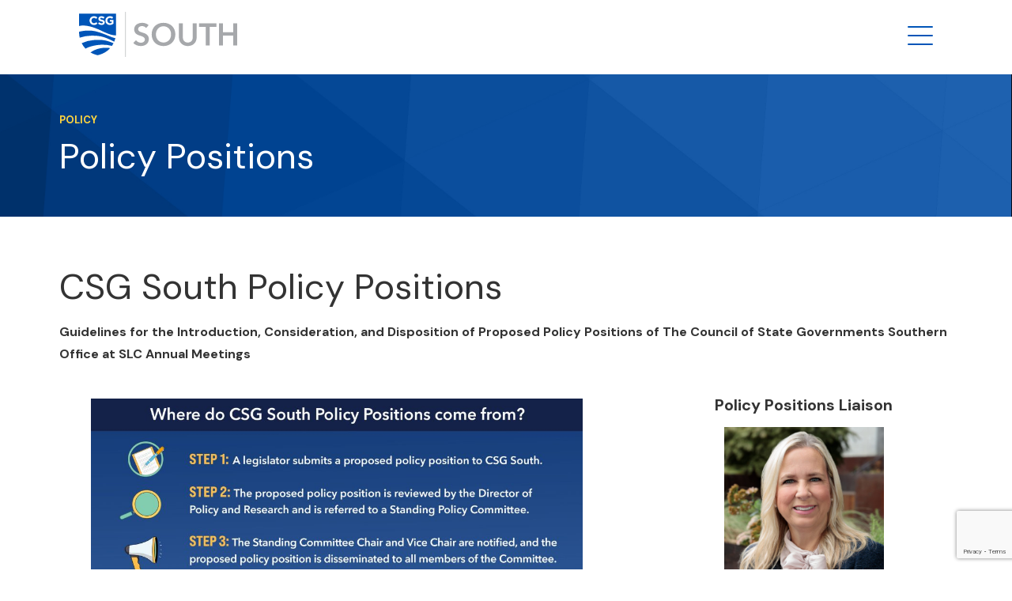

--- FILE ---
content_type: text/html; charset=UTF-8
request_url: https://csgsouth.org/policy-positions-2/
body_size: 17440
content:
<!DOCTYPE html>
<html lang="en-US">
<head>
	<meta charset="UTF-8">
<script type="text/javascript">
/* <![CDATA[ */
 var gform;gform||(document.addEventListener("gform_main_scripts_loaded",function(){gform.scriptsLoaded=!0}),window.addEventListener("DOMContentLoaded",function(){gform.domLoaded=!0}),gform={domLoaded:!1,scriptsLoaded:!1,initializeOnLoaded:function(o){gform.domLoaded&&gform.scriptsLoaded?o():!gform.domLoaded&&gform.scriptsLoaded?window.addEventListener("DOMContentLoaded",o):document.addEventListener("gform_main_scripts_loaded",o)},hooks:{action:{},filter:{}},addAction:function(o,n,r,t){gform.addHook("action",o,n,r,t)},addFilter:function(o,n,r,t){gform.addHook("filter",o,n,r,t)},doAction:function(o){gform.doHook("action",o,arguments)},applyFilters:function(o){return gform.doHook("filter",o,arguments)},removeAction:function(o,n){gform.removeHook("action",o,n)},removeFilter:function(o,n,r){gform.removeHook("filter",o,n,r)},addHook:function(o,n,r,t,i){null==gform.hooks[o][n]&&(gform.hooks[o][n]=[]);var e=gform.hooks[o][n];null==i&&(i=n+"_"+e.length),gform.hooks[o][n].push({tag:i,callable:r,priority:t=null==t?10:t})},doHook:function(n,o,r){var t;if(r=Array.prototype.slice.call(r,1),null!=gform.hooks[n][o]&&((o=gform.hooks[n][o]).sort(function(o,n){return o.priority-n.priority}),o.forEach(function(o){"function"!=typeof(t=o.callable)&&(t=window[t]),"action"==n?t.apply(null,r):r[0]=t.apply(null,r)})),"filter"==n)return r[0]},removeHook:function(o,n,t,i){var r;null!=gform.hooks[o][n]&&(r=(r=gform.hooks[o][n]).filter(function(o,n,r){return!!(null!=i&&i!=o.tag||null!=t&&t!=o.priority)}),gform.hooks[o][n]=r)}}); 
/* ]]> */
</script>

	<meta name="viewport" content="width=device-width, initial-scale=1">
	<link rel="profile" href="http://gmpg.org/xfn/11">
	<link rel="pingback" href="https://csgsouth.org/xmlrpc.php">
	<!-- <script src="https://cdn.tailwindcss.com"></script> -->
	<!-- <script src="https://cdn.tailwindcss.com/?plugins=forms,typography"></script>
	<script>
	        tailwind.config = {
	                corePlugins: {
	                        preflight: false,
	                }
	        }
	</script> -->
	<!-- Google Tag Manager -->
	<script>(function(w,d,s,l,i){w[l]=w[l]||[];w[l].push({'gtm.start':
	new Date().getTime(),event:'gtm.js'});var f=d.getElementsByTagName(s)[0],
	j=d.createElement(s),dl=l!='dataLayer'?'&l='+l:'';j.async=true;j.src=
	'https://www.googletagmanager.com/gtm.js?id='+i+dl;f.parentNode.insertBefore(j,f);
	})(window,document,'script','dataLayer','GTM-NQ8L7K5');</script>
	<!-- End Google Tag Manager -->
	<meta name='robots' content='index, follow, max-image-preview:large, max-snippet:-1, max-video-preview:-1' />

	<!-- This site is optimized with the Yoast SEO plugin v23.7 - https://yoast.com/wordpress/plugins/seo/ -->
	<title>Policy Positions - CSG South</title>
	<link rel="canonical" href="https://csgsouth.org/policy-positions-2/" />
	<meta property="og:locale" content="en_US" />
	<meta property="og:type" content="article" />
	<meta property="og:title" content="Policy Positions - CSG South" />
	<meta property="og:description" content="CSG South Policy Positions Guidelines for the Introduction, Consideration, and Disposition of Proposed Policy Positions of... Read More" />
	<meta property="og:url" content="https://csgsouth.org/policy-positions-2/" />
	<meta property="og:site_name" content="CSG South" />
	<meta property="article:modified_time" content="2026-01-12T15:33:29+00:00" />
	<meta property="og:image" content="https://csgsouth.org/wp-content/uploads/2025-Policy-Position-Infographic-1-scaled-e1751297145494.jpg" />
	<meta property="og:image:width" content="2457" />
	<meta property="og:image:height" content="1868" />
	<meta property="og:image:type" content="image/jpeg" />
	<meta name="twitter:card" content="summary_large_image" />
	<meta name="twitter:label1" content="Est. reading time" />
	<meta name="twitter:data1" content="6 minutes" />
	<script type="application/ld+json" class="yoast-schema-graph">{"@context":"https://schema.org","@graph":[{"@type":"WebPage","@id":"https://csgsouth.org/policy-positions-2/","url":"https://csgsouth.org/policy-positions-2/","name":"Policy Positions - CSG South","isPartOf":{"@id":"https://csgsouth.org/#website"},"primaryImageOfPage":{"@id":"https://csgsouth.org/policy-positions-2/#primaryimage"},"image":{"@id":"https://csgsouth.org/policy-positions-2/#primaryimage"},"thumbnailUrl":"https://csgsouth.org/wp-content/uploads/2025-Policy-Position-Infographic-1-scaled-e1751297145494-1024x779.jpg","datePublished":"2022-02-22T21:22:02+00:00","dateModified":"2026-01-12T15:33:29+00:00","breadcrumb":{"@id":"https://csgsouth.org/policy-positions-2/#breadcrumb"},"inLanguage":"en-US","potentialAction":[{"@type":"ReadAction","target":["https://csgsouth.org/policy-positions-2/"]}]},{"@type":"ImageObject","inLanguage":"en-US","@id":"https://csgsouth.org/policy-positions-2/#primaryimage","url":"https://csgsouth.org/wp-content/uploads/2025-Policy-Position-Infographic-1-scaled-e1751297145494.jpg","contentUrl":"https://csgsouth.org/wp-content/uploads/2025-Policy-Position-Infographic-1-scaled-e1751297145494.jpg","width":2457,"height":1868},{"@type":"BreadcrumbList","@id":"https://csgsouth.org/policy-positions-2/#breadcrumb","itemListElement":[{"@type":"ListItem","position":1,"name":"Home","item":"https://csgsouth.org/"},{"@type":"ListItem","position":2,"name":"Policy Positions"}]},{"@type":"WebSite","@id":"https://csgsouth.org/#website","url":"https://csgsouth.org/","name":"CSG South","description":"","potentialAction":[{"@type":"SearchAction","target":{"@type":"EntryPoint","urlTemplate":"https://csgsouth.org/?s={search_term_string}"},"query-input":{"@type":"PropertyValueSpecification","valueRequired":true,"valueName":"search_term_string"}}],"inLanguage":"en-US"}]}</script>
	<!-- / Yoast SEO plugin. -->


<link rel='dns-prefetch' href='//www.google.com' />
<link rel="alternate" type="application/rss+xml" title="CSG South &raquo; Feed" href="https://csgsouth.org/feed/" />
<link rel="alternate" type="application/rss+xml" title="CSG South &raquo; Comments Feed" href="https://csgsouth.org/comments/feed/" />
<link rel="alternate" type="text/calendar" title="CSG South &raquo; iCal Feed" href="https://csgsouth.org/calendar/?ical=1" />
<link rel='stylesheet' id='tribe-events-pro-mini-calendar-block-styles-css' href='https://csgsouth.org/wp-content/plugins/events-calendar-pro/src/resources/css/tribe-events-pro-mini-calendar-block.min.css?ver=7.3.0' type='text/css' media='all' />
<link rel='stylesheet' id='wp-block-library-css' href='https://csgsouth.org/wp-includes/css/dist/block-library/style.min.css?ver=3be19bf2976f84665fdae24e493629cf' type='text/css' media='all' />
<style id='classic-theme-styles-inline-css' type='text/css'>
/*! This file is auto-generated */
.wp-block-button__link{color:#fff;background-color:#32373c;border-radius:9999px;box-shadow:none;text-decoration:none;padding:calc(.667em + 2px) calc(1.333em + 2px);font-size:1.125em}.wp-block-file__button{background:#32373c;color:#fff;text-decoration:none}
</style>
<style id='global-styles-inline-css' type='text/css'>
:root{--wp--preset--aspect-ratio--square: 1;--wp--preset--aspect-ratio--4-3: 4/3;--wp--preset--aspect-ratio--3-4: 3/4;--wp--preset--aspect-ratio--3-2: 3/2;--wp--preset--aspect-ratio--2-3: 2/3;--wp--preset--aspect-ratio--16-9: 16/9;--wp--preset--aspect-ratio--9-16: 9/16;--wp--preset--color--black: #000000;--wp--preset--color--cyan-bluish-gray: #abb8c3;--wp--preset--color--white: #ffffff;--wp--preset--color--pale-pink: #f78da7;--wp--preset--color--vivid-red: #cf2e2e;--wp--preset--color--luminous-vivid-orange: #ff6900;--wp--preset--color--luminous-vivid-amber: #fcb900;--wp--preset--color--light-green-cyan: #7bdcb5;--wp--preset--color--vivid-green-cyan: #00d084;--wp--preset--color--pale-cyan-blue: #8ed1fc;--wp--preset--color--vivid-cyan-blue: #0693e3;--wp--preset--color--vivid-purple: #9b51e0;--wp--preset--gradient--vivid-cyan-blue-to-vivid-purple: linear-gradient(135deg,rgba(6,147,227,1) 0%,rgb(155,81,224) 100%);--wp--preset--gradient--light-green-cyan-to-vivid-green-cyan: linear-gradient(135deg,rgb(122,220,180) 0%,rgb(0,208,130) 100%);--wp--preset--gradient--luminous-vivid-amber-to-luminous-vivid-orange: linear-gradient(135deg,rgba(252,185,0,1) 0%,rgba(255,105,0,1) 100%);--wp--preset--gradient--luminous-vivid-orange-to-vivid-red: linear-gradient(135deg,rgba(255,105,0,1) 0%,rgb(207,46,46) 100%);--wp--preset--gradient--very-light-gray-to-cyan-bluish-gray: linear-gradient(135deg,rgb(238,238,238) 0%,rgb(169,184,195) 100%);--wp--preset--gradient--cool-to-warm-spectrum: linear-gradient(135deg,rgb(74,234,220) 0%,rgb(151,120,209) 20%,rgb(207,42,186) 40%,rgb(238,44,130) 60%,rgb(251,105,98) 80%,rgb(254,248,76) 100%);--wp--preset--gradient--blush-light-purple: linear-gradient(135deg,rgb(255,206,236) 0%,rgb(152,150,240) 100%);--wp--preset--gradient--blush-bordeaux: linear-gradient(135deg,rgb(254,205,165) 0%,rgb(254,45,45) 50%,rgb(107,0,62) 100%);--wp--preset--gradient--luminous-dusk: linear-gradient(135deg,rgb(255,203,112) 0%,rgb(199,81,192) 50%,rgb(65,88,208) 100%);--wp--preset--gradient--pale-ocean: linear-gradient(135deg,rgb(255,245,203) 0%,rgb(182,227,212) 50%,rgb(51,167,181) 100%);--wp--preset--gradient--electric-grass: linear-gradient(135deg,rgb(202,248,128) 0%,rgb(113,206,126) 100%);--wp--preset--gradient--midnight: linear-gradient(135deg,rgb(2,3,129) 0%,rgb(40,116,252) 100%);--wp--preset--font-size--small: 13px;--wp--preset--font-size--medium: 20px;--wp--preset--font-size--large: 36px;--wp--preset--font-size--x-large: 42px;--wp--preset--spacing--20: 0.44rem;--wp--preset--spacing--30: 0.67rem;--wp--preset--spacing--40: 1rem;--wp--preset--spacing--50: 1.5rem;--wp--preset--spacing--60: 2.25rem;--wp--preset--spacing--70: 3.38rem;--wp--preset--spacing--80: 5.06rem;--wp--preset--shadow--natural: 6px 6px 9px rgba(0, 0, 0, 0.2);--wp--preset--shadow--deep: 12px 12px 50px rgba(0, 0, 0, 0.4);--wp--preset--shadow--sharp: 6px 6px 0px rgba(0, 0, 0, 0.2);--wp--preset--shadow--outlined: 6px 6px 0px -3px rgba(255, 255, 255, 1), 6px 6px rgba(0, 0, 0, 1);--wp--preset--shadow--crisp: 6px 6px 0px rgba(0, 0, 0, 1);}:where(.is-layout-flex){gap: 0.5em;}:where(.is-layout-grid){gap: 0.5em;}body .is-layout-flex{display: flex;}.is-layout-flex{flex-wrap: wrap;align-items: center;}.is-layout-flex > :is(*, div){margin: 0;}body .is-layout-grid{display: grid;}.is-layout-grid > :is(*, div){margin: 0;}:where(.wp-block-columns.is-layout-flex){gap: 2em;}:where(.wp-block-columns.is-layout-grid){gap: 2em;}:where(.wp-block-post-template.is-layout-flex){gap: 1.25em;}:where(.wp-block-post-template.is-layout-grid){gap: 1.25em;}.has-black-color{color: var(--wp--preset--color--black) !important;}.has-cyan-bluish-gray-color{color: var(--wp--preset--color--cyan-bluish-gray) !important;}.has-white-color{color: var(--wp--preset--color--white) !important;}.has-pale-pink-color{color: var(--wp--preset--color--pale-pink) !important;}.has-vivid-red-color{color: var(--wp--preset--color--vivid-red) !important;}.has-luminous-vivid-orange-color{color: var(--wp--preset--color--luminous-vivid-orange) !important;}.has-luminous-vivid-amber-color{color: var(--wp--preset--color--luminous-vivid-amber) !important;}.has-light-green-cyan-color{color: var(--wp--preset--color--light-green-cyan) !important;}.has-vivid-green-cyan-color{color: var(--wp--preset--color--vivid-green-cyan) !important;}.has-pale-cyan-blue-color{color: var(--wp--preset--color--pale-cyan-blue) !important;}.has-vivid-cyan-blue-color{color: var(--wp--preset--color--vivid-cyan-blue) !important;}.has-vivid-purple-color{color: var(--wp--preset--color--vivid-purple) !important;}.has-black-background-color{background-color: var(--wp--preset--color--black) !important;}.has-cyan-bluish-gray-background-color{background-color: var(--wp--preset--color--cyan-bluish-gray) !important;}.has-white-background-color{background-color: var(--wp--preset--color--white) !important;}.has-pale-pink-background-color{background-color: var(--wp--preset--color--pale-pink) !important;}.has-vivid-red-background-color{background-color: var(--wp--preset--color--vivid-red) !important;}.has-luminous-vivid-orange-background-color{background-color: var(--wp--preset--color--luminous-vivid-orange) !important;}.has-luminous-vivid-amber-background-color{background-color: var(--wp--preset--color--luminous-vivid-amber) !important;}.has-light-green-cyan-background-color{background-color: var(--wp--preset--color--light-green-cyan) !important;}.has-vivid-green-cyan-background-color{background-color: var(--wp--preset--color--vivid-green-cyan) !important;}.has-pale-cyan-blue-background-color{background-color: var(--wp--preset--color--pale-cyan-blue) !important;}.has-vivid-cyan-blue-background-color{background-color: var(--wp--preset--color--vivid-cyan-blue) !important;}.has-vivid-purple-background-color{background-color: var(--wp--preset--color--vivid-purple) !important;}.has-black-border-color{border-color: var(--wp--preset--color--black) !important;}.has-cyan-bluish-gray-border-color{border-color: var(--wp--preset--color--cyan-bluish-gray) !important;}.has-white-border-color{border-color: var(--wp--preset--color--white) !important;}.has-pale-pink-border-color{border-color: var(--wp--preset--color--pale-pink) !important;}.has-vivid-red-border-color{border-color: var(--wp--preset--color--vivid-red) !important;}.has-luminous-vivid-orange-border-color{border-color: var(--wp--preset--color--luminous-vivid-orange) !important;}.has-luminous-vivid-amber-border-color{border-color: var(--wp--preset--color--luminous-vivid-amber) !important;}.has-light-green-cyan-border-color{border-color: var(--wp--preset--color--light-green-cyan) !important;}.has-vivid-green-cyan-border-color{border-color: var(--wp--preset--color--vivid-green-cyan) !important;}.has-pale-cyan-blue-border-color{border-color: var(--wp--preset--color--pale-cyan-blue) !important;}.has-vivid-cyan-blue-border-color{border-color: var(--wp--preset--color--vivid-cyan-blue) !important;}.has-vivid-purple-border-color{border-color: var(--wp--preset--color--vivid-purple) !important;}.has-vivid-cyan-blue-to-vivid-purple-gradient-background{background: var(--wp--preset--gradient--vivid-cyan-blue-to-vivid-purple) !important;}.has-light-green-cyan-to-vivid-green-cyan-gradient-background{background: var(--wp--preset--gradient--light-green-cyan-to-vivid-green-cyan) !important;}.has-luminous-vivid-amber-to-luminous-vivid-orange-gradient-background{background: var(--wp--preset--gradient--luminous-vivid-amber-to-luminous-vivid-orange) !important;}.has-luminous-vivid-orange-to-vivid-red-gradient-background{background: var(--wp--preset--gradient--luminous-vivid-orange-to-vivid-red) !important;}.has-very-light-gray-to-cyan-bluish-gray-gradient-background{background: var(--wp--preset--gradient--very-light-gray-to-cyan-bluish-gray) !important;}.has-cool-to-warm-spectrum-gradient-background{background: var(--wp--preset--gradient--cool-to-warm-spectrum) !important;}.has-blush-light-purple-gradient-background{background: var(--wp--preset--gradient--blush-light-purple) !important;}.has-blush-bordeaux-gradient-background{background: var(--wp--preset--gradient--blush-bordeaux) !important;}.has-luminous-dusk-gradient-background{background: var(--wp--preset--gradient--luminous-dusk) !important;}.has-pale-ocean-gradient-background{background: var(--wp--preset--gradient--pale-ocean) !important;}.has-electric-grass-gradient-background{background: var(--wp--preset--gradient--electric-grass) !important;}.has-midnight-gradient-background{background: var(--wp--preset--gradient--midnight) !important;}.has-small-font-size{font-size: var(--wp--preset--font-size--small) !important;}.has-medium-font-size{font-size: var(--wp--preset--font-size--medium) !important;}.has-large-font-size{font-size: var(--wp--preset--font-size--large) !important;}.has-x-large-font-size{font-size: var(--wp--preset--font-size--x-large) !important;}
:where(.wp-block-post-template.is-layout-flex){gap: 1.25em;}:where(.wp-block-post-template.is-layout-grid){gap: 1.25em;}
:where(.wp-block-columns.is-layout-flex){gap: 2em;}:where(.wp-block-columns.is-layout-grid){gap: 2em;}
:root :where(.wp-block-pullquote){font-size: 1.5em;line-height: 1.6;}
</style>
<link rel='stylesheet' id='infodash_frontend-css' href='https://csgsouth.org/wp-content/plugins/infomedia-dashboard/assets/css/frontend.css?ver=2.1.0' type='text/css' media='' />
<link rel='stylesheet' id='kronos-style-css' href='https://csgsouth.org/wp-content/themes/kronos/assets/css/theme.css?ver=1764015206' type='text/css' media='all' />
<link rel='stylesheet' id='kronos-override-css' href='https://csgsouth.org/wp-content/themes/kronos/assets/css/custom.css?ver=1768323325' type='text/css' media='all' />
<link rel='stylesheet' id='infodash_admin-css' href='https://csgsouth.org/wp-content/plugins/infomedia-dashboard/assets/css/admin.css?ver=2.1.0' type='text/css' media='' />
<script type="text/javascript" src="https://csgsouth.org/wp-content/plugins/infomedia-dashboard/assets/js/frontend.js?ver=2.1.0" id="infodash_frontend-js"></script>
<script type="text/javascript" src="https://csgsouth.org/wp-includes/js/jquery/jquery.min.js?ver=3.7.1" id="jquery-core-js"></script>
<script type="text/javascript" src="https://csgsouth.org/wp-includes/js/jquery/jquery-migrate.min.js?ver=3.4.1" id="jquery-migrate-js"></script>
<script type="text/javascript" src="https://csgsouth.org/wp-content/plugins/infomedia-dashboard/assets/js/admin.js?ver=2.1.0" id="infodash_admin-js"></script>
<link rel="https://api.w.org/" href="https://csgsouth.org/wp-json/" /><link rel="alternate" title="JSON" type="application/json" href="https://csgsouth.org/wp-json/wp/v2/pages/3250" /><link rel="EditURI" type="application/rsd+xml" title="RSD" href="https://csgsouth.org/xmlrpc.php?rsd" />

<link rel='shortlink' href='https://csgsouth.org/?p=3250' />
<link rel="alternate" title="oEmbed (JSON)" type="application/json+oembed" href="https://csgsouth.org/wp-json/oembed/1.0/embed?url=https%3A%2F%2Fcsgsouth.org%2Fpolicy-positions-2%2F" />
<link rel="alternate" title="oEmbed (XML)" type="text/xml+oembed" href="https://csgsouth.org/wp-json/oembed/1.0/embed?url=https%3A%2F%2Fcsgsouth.org%2Fpolicy-positions-2%2F&#038;format=xml" />
<meta name="tec-api-version" content="v1"><meta name="tec-api-origin" content="https://csgsouth.org"><link rel="alternate" href="https://csgsouth.org/wp-json/tribe/events/v1/" />		<script>
			document.documentElement.className = document.documentElement.className.replace('no-js', 'js');
		</script>
				<style>
			.no-js img.lazyload {
				display: none;
			}

			figure.wp-block-image img.lazyloading {
				min-width: 150px;
			}

						.lazyload, .lazyloading {
				opacity: 0;
			}

			.lazyloaded {
				opacity: 1;
				transition: opacity 400ms;
				transition-delay: 0ms;
			}

					</style>
		<link href="https://fonts.googleapis.com/css?family=Open+Sans:400,600,700|Roboto+Slab:400,700&display=swap" rel="stylesheet"><link rel="preconnect" href="https://fonts.googleapis.com"><link rel="preconnect" href="https://fonts.gstatic.com" crossorigin><link href="https://fonts.googleapis.com/css2?family=DM+Sans:ital,wght@0,400;0,500;0,700;1,400;1,500;1,700&display=swap" rel="stylesheet"><link rel="stylesheet" type="text/css" href="//cdn.jsdelivr.net/npm/slick-carousel@1.8.1/slick/slick.css"/><link rel="stylesheet" type="text/css" href="https://csgsouth.org/wp-content/themes/kronos/assets/vendor/slick/slick-theme.css"/><link href="https://csgsouth.org/wp-content/themes/kronos/assets/js/vendor/featherlight/release/featherlight.min.css" rel="stylesheet"><link rel="apple-touch-icon" sizes="180x180" href="/favicons/apple-touch-icon.png">
<link rel="icon" type="image/png" sizes="32x32" href="/favicons/favicon-32x32.png">
<link rel="icon" type="image/png" sizes="16x16" href="/favicons/favicon-16x16.png">
<link rel="manifest" href="/favicons/site.webmanifest">
<link rel="mask-icon" href="/favicons/safari-pinned-tab.svg" color="#5bbad5">
<link rel="shortcut icon" href="/favicons/favicon.ico">
<meta name="msapplication-TileColor" content="#ffffff">
<meta name="msapplication-config" content="/favicons/browserconfig.xml">
<meta name="theme-color" content="#ffffff">
        <script src="https://cdn.tailwindcss.com/?plugins=typography"></script>
        <script>
                tailwind.config = {
                        corePlugins: {
                                preflight: false,
                        },
                        theme: {
                                screens: {
                                      'sm': '640px',
                                      'md': '768px',
                                      'lg': '1024px',
                                      'xl': '1280px',
                                      //'2xl': '1536px',
                                }
                        }
                }
        </script>
        		<style type="text/css" id="wp-custom-css">
			.center {
	
}		</style>
		</head>

<body class="page-template-default page page-id-3250 tribe-no-js post-policy-positions-2">
	<!-- Google Tag Manager (noscript) -->
	<noscript><iframe src="https://www.googletagmanager.com/ns.html?id=GTM-NQ8L7K5"
	height="0" width="0" style="display:none;visibility:hidden"></iframe></noscript>
	<!-- End Google Tag Manager (noscript) -->
	<div class="site-wrap">
		<div class="site-header">
			<div class="container mx-auto">
				<div class="header-top-bar">
					<div class="header-top-content">
						<div class="header-social-icons">
							<a href="https://www.linkedin.com/company/csg-south" target="_blank" rel="noopener noreferrer" aria-label="LinkedIn" class="social-icon social-linkedin">
								<svg xmlns="http://www.w3.org/2000/svg" viewBox="0 0 448 512" width="20" height="20"><path fill="currentColor" d="M100.28 448H7.4V148.9h92.88zM53.79 108.1C24.09 108.1 0 83.5 0 53.8a53.79 53.79 0 0 1 107.58 0c0 29.7-24.1 54.3-53.79 54.3zM447.9 448h-92.68V302.4c0-34.7-.7-79.2-48.29-79.2-48.29 0-55.69 37.7-55.69 76.7V448h-92.78V148.9h89.08v40.8h1.3c12.4-23.5 42.69-48.3 87.88-48.3 94 0 111.28 61.9 111.28 142.3V448z"/></svg>
							</a>
							<a href="https://x.com/CSGSouth" target="_blank" rel="noopener noreferrer" aria-label="X (Twitter)" class="social-icon social-x">
								<svg xmlns="http://www.w3.org/2000/svg" viewBox="0 0 512 512" width="20" height="20"><path fill="currentColor" d="M389.2 48h70.6L305.6 224.2 487 464H345L233.7 318.6 106.5 464H35.8L200.7 275.5 26.8 48H172.4L272.9 180.7 389.2 48zM364.4 421.8h39.1L151.1 88h-42L364.4 421.8z"/></svg>
							</a>
							<a href="https://youtube.com/@csgsouth?si=45XG34xeC5-IwPiW" target="_blank" rel="noopener noreferrer" aria-label="YouTube" class="social-icon social-youtube">
								<svg xmlns="http://www.w3.org/2000/svg" viewBox="0 0 576 512" width="20" height="20"><path fill="currentColor" d="M549.655 124.083c-6.281-23.65-24.787-42.276-48.284-48.597C458.781 64 288 64 288 64S117.22 64 74.629 75.486c-23.497 6.322-42.003 24.947-48.284 48.597-11.412 42.867-11.412 132.305-11.412 132.305s0 89.438 11.412 132.305c6.281 23.65 24.787 41.5 48.284 47.821C117.22 448 288 448 288 448s170.78 0 213.371-11.486c23.497-6.321 42.003-24.171 48.284-47.821 11.412-42.867 11.412-132.305 11.412-132.305s0-89.438-11.412-132.305zm-317.51 213.508V174.185l142.739 81.205-142.739 81.201z"/></svg>
							</a>
						</div>
						<a href="/newsletter/" class="connect-button">Connect</a>
					</div>
				</div>
				<div class="header-main">
					<div id="site-logo"><a href="https://csgsouth.org/" rel="home"><img data-src="https://csgsouth.org/wp-content/themes/kronos/assets/img/logo.svg" loading="eager" alt="CSG South Logo" src="[data-uri]" class="lazyload"><noscript><img src="https://csgsouth.org/wp-content/themes/kronos/assets/img/logo.svg" loading="eager" alt="CSG South Logo"></noscript></a></div><!-- #site-title -->
					<div class="navigation">
						<!-- <nav id="navigation-mobile" class="left-menu"> -->
<nav id="navigation-mobile" class="left-menu">

	<div id="nav-toggle" class="right-toggle">
		<span id="menu-bars">
		     <div class="menu-bar menu-bar-top"></div>
		     <div class="menu-bar menu-bar-middle"></div>
		     <div class="menu-bar menu-bar-bottom"></div>
		</span>
	</div><!-- #nav-toggle -->

	<div class="menu-wrap">
        <div class="menu-sidebar">
		    <ul id="main-menu" class="menu"><li id="menu-item-2255" class="menu-item menu-item-type-custom menu-item-object-custom menu-item-has-children menu-item-2255"><a href="https://csgsouth.org/about/overview/">About</a>
<ul class="sub-menu">
	<li id="menu-item-44" class="menu-item menu-item-type-post_type menu-item-object-page menu-item-44"><a href="https://csgsouth.org/about/overview/">Overview</a></li>
	<li id="menu-item-43" class="menu-item menu-item-type-post_type menu-item-object-page menu-item-43"><a href="https://csgsouth.org/about/chair-message/">Director’s Message</a></li>
	<li id="menu-item-1010" class="menu-item menu-item-type-post_type menu-item-object-page menu-item-1010"><a href="https://csgsouth.org/about/member-states/">Member States</a></li>
	<li id="menu-item-41" class="menu-item menu-item-type-post_type menu-item-object-page menu-item-41"><a href="https://csgsouth.org/about/leadership-staff/">Leadership &#038; Staff</a></li>
	<li id="menu-item-2990" class="menu-item menu-item-type-post_type menu-item-object-page menu-item-2990"><a href="https://csgsouth.org/about/awards/">Awards</a></li>
	<li id="menu-item-2369" class="menu-item menu-item-type-post_type menu-item-object-page menu-item-2369"><a href="https://csgsouth.org/about/rules/">Rules</a></li>
	<li id="menu-item-1069" class="menu-item menu-item-type-custom menu-item-object-custom menu-item-1069"><a target="_blank" rel="noopener" href="https://csg.applicantpro.com/jobs/">Careers</a></li>
	<li id="menu-item-2373" class="menu-item menu-item-type-custom menu-item-object-custom menu-item-2373"><a target="_blank" rel="noopener" href="https://www.csg.org/">CSG National</a></li>
</ul>
</li>
<li id="menu-item-324" class="menu-item menu-item-type-custom menu-item-object-custom current-menu-ancestor current-menu-parent menu-item-has-children menu-item-324"><a href="/policies">Policy</a>
<ul class="sub-menu">
	<li id="menu-item-35" class="menu-item menu-item-type-post_type menu-item-object-page menu-item-35"><a href="https://csgsouth.org/policy-masterclass/">Policy Masterclasses</a></li>
	<li id="menu-item-9727" class="menu-item menu-item-type-post_type menu-item-object-page menu-item-9727"><a href="https://csgsouth.org/policy-research-request/">Policy Research Requests</a></li>
	<li id="menu-item-325" class="menu-item menu-item-type-taxonomy menu-item-object-field menu-item-325"><a href="https://csgsouth.org/field/agriculture/">Agriculture</a></li>
	<li id="menu-item-326" class="menu-item menu-item-type-taxonomy menu-item-object-field menu-item-326"><a href="https://csgsouth.org/field/corrections-and-public-safety/">Corrections and Public Safety</a></li>
	<li id="menu-item-327" class="menu-item menu-item-type-taxonomy menu-item-object-field menu-item-327"><a href="https://csgsouth.org/field/economic-development/">Economic Development</a></li>
	<li id="menu-item-328" class="menu-item menu-item-type-taxonomy menu-item-object-field menu-item-328"><a href="https://csgsouth.org/field/education/">Education</a></li>
	<li id="menu-item-329" class="menu-item menu-item-type-taxonomy menu-item-object-field menu-item-329"><a href="https://csgsouth.org/field/energy-and-environment/">Energy and Environment</a></li>
	<li id="menu-item-330" class="menu-item menu-item-type-taxonomy menu-item-object-field menu-item-330"><a href="https://csgsouth.org/field/fiscal-affairs/">Fiscal Affairs</a></li>
	<li id="menu-item-331" class="menu-item menu-item-type-taxonomy menu-item-object-field menu-item-331"><a href="https://csgsouth.org/field/government-operations/">Government Operations</a></li>
	<li id="menu-item-332" class="menu-item menu-item-type-taxonomy menu-item-object-field menu-item-332"><a href="https://csgsouth.org/field/health-and-human-services/">Health and Human Services</a></li>
	<li id="menu-item-333" class="menu-item menu-item-type-taxonomy menu-item-object-field menu-item-333"><a href="https://csgsouth.org/field/industry-and-commerce/">Industry and Commerce</a></li>
	<li id="menu-item-334" class="menu-item menu-item-type-taxonomy menu-item-object-field menu-item-334"><a href="https://csgsouth.org/field/rural-development/">Rural Development</a></li>
	<li id="menu-item-335" class="menu-item menu-item-type-taxonomy menu-item-object-field menu-item-335"><a href="https://csgsouth.org/field/transportation/">Transportation</a></li>
	<li id="menu-item-336" class="menu-item menu-item-type-taxonomy menu-item-object-field menu-item-336"><a href="https://csgsouth.org/field/workforce/">Workforce</a></li>
	<li id="menu-item-2375" class="menu-item menu-item-type-custom menu-item-object-custom menu-item-2375"><a target="_blank" rel="noopener" href="https://www.csg.org/state-talk/">State Talk</a></li>
	<li id="menu-item-3316" class="menu-item menu-item-type-post_type menu-item-object-page current-menu-item page_item page-item-3250 current_page_item menu-item-3316"><a href="https://csgsouth.org/policy-positions-2/" aria-current="page">Policy Positions</a></li>
</ul>
</li>
<li id="menu-item-3000" class="menu-item menu-item-type-post_type menu-item-object-page menu-item-has-children menu-item-3000"><a href="https://csgsouth.org/programs/overview/">Programs</a>
<ul class="sub-menu">
	<li id="menu-item-3001" class="menu-item menu-item-type-post_type menu-item-object-page menu-item-3001"><a href="https://csgsouth.org/programs/overview/">Overview</a></li>
	<li id="menu-item-38" class="menu-item menu-item-type-post_type menu-item-object-page menu-item-38"><a href="https://csgsouth.org/programs/cals/">CALS</a></li>
	<li id="menu-item-37" class="menu-item menu-item-type-post_type menu-item-object-page menu-item-37"><a href="https://csgsouth.org/programs/sage/">SAGE</a></li>
	<li id="menu-item-36" class="menu-item menu-item-type-post_type menu-item-object-page menu-item-36"><a href="https://csgsouth.org/programs/lsa/">LSA Directors Group</a></li>
	<li id="menu-item-11305" class="menu-item menu-item-type-post_type menu-item-object-page menu-item-11305"><a href="https://csgsouth.org/programs/chiefs-15x/">CHIEFS 15X</a></li>
	<li id="menu-item-5886" class="menu-item menu-item-type-post_type menu-item-object-page menu-item-5886"><a href="https://csgsouth.org/programs/sail/">SAIL</a></li>
	<li id="menu-item-2376" class="menu-item menu-item-type-custom menu-item-object-custom menu-item-2376"><a target="_blank" rel="noopener" href="https://www.csg.org/csg-events/csg-leadership-development-opportunities/csg-henry-toll-fellowship/about-tolls/">CSG Henry Toll Fellowship</a></li>
</ul>
</li>
<li id="menu-item-303" class="menu-item menu-item-type-post_type menu-item-object-page menu-item-303"><a href="https://csgsouth.org/southern-legislative-conference/">Southern Legislative Conference</a></li>
<li id="menu-item-339" class="menu-item menu-item-type-post_type menu-item-object-page menu-item-339"><a href="https://csgsouth.org/news/">News</a></li>
<li id="menu-item-12861" class="menu-item menu-item-type-post_type menu-item-object-page menu-item-12861"><a href="https://csgsouth.org/real-state-podcast/">Podcast</a></li>
<li id="menu-item-337" class="menu-item menu-item-type-custom menu-item-object-custom menu-item-has-children menu-item-337"><a>Events</a>
<ul class="sub-menu">
	<li id="menu-item-12442" class="menu-item menu-item-type-post_type menu-item-object-page menu-item-12442"><a href="https://csgsouth.org/webinars/">Webinars</a></li>
	<li id="menu-item-12443" class="menu-item menu-item-type-custom menu-item-object-custom menu-item-12443"><a href="/calendar">Calendar</a></li>
</ul>
</li>
<li id="menu-item-304" class="menu-item menu-item-type-post_type menu-item-object-page menu-item-304"><a href="https://csgsouth.org/contact/">Contact</a></li>
<li id="menu-item-3159" class="search-icon menu-item menu-item-type-custom menu-item-object-custom menu-item-3159"><a title="search-toggle" href="#" data-featherlight="#search-form-container"><i class="fas fa-search"></i></a></li>
</ul>        </div><!-- .menu-sidebar -->
	</div><!-- .menu-wrap -->
</nav><!-- #navigation-mobile -->
						<nav id="navigation-desktop" class="menu-main-menu-container"><ul id="main-menu" class="menu"><li class="menu-item menu-item-type-custom menu-item-object-custom menu-item-has-children menu-item-2255"><a href="https://csgsouth.org/about/overview/">About</a>
<ul class="sub-menu">
	<li class="menu-item menu-item-type-post_type menu-item-object-page menu-item-44"><a href="https://csgsouth.org/about/overview/">Overview</a></li>
	<li class="menu-item menu-item-type-post_type menu-item-object-page menu-item-43"><a href="https://csgsouth.org/about/chair-message/">Director’s Message</a></li>
	<li class="menu-item menu-item-type-post_type menu-item-object-page menu-item-1010"><a href="https://csgsouth.org/about/member-states/">Member States</a></li>
	<li class="menu-item menu-item-type-post_type menu-item-object-page menu-item-41"><a href="https://csgsouth.org/about/leadership-staff/">Leadership &#038; Staff</a></li>
	<li class="menu-item menu-item-type-post_type menu-item-object-page menu-item-2990"><a href="https://csgsouth.org/about/awards/">Awards</a></li>
	<li class="menu-item menu-item-type-post_type menu-item-object-page menu-item-2369"><a href="https://csgsouth.org/about/rules/">Rules</a></li>
	<li class="menu-item menu-item-type-custom menu-item-object-custom menu-item-1069"><a target="_blank" rel="noopener" href="https://csg.applicantpro.com/jobs/">Careers</a></li>
	<li class="menu-item menu-item-type-custom menu-item-object-custom menu-item-2373"><a target="_blank" rel="noopener" href="https://www.csg.org/">CSG National</a></li>
</ul>
</li>
<li class="menu-item menu-item-type-custom menu-item-object-custom current-menu-ancestor current-menu-parent menu-item-has-children menu-item-324"><a href="/policies">Policy</a>
<ul class="sub-menu">
	<li class="menu-item menu-item-type-post_type menu-item-object-page menu-item-35"><a href="https://csgsouth.org/policy-masterclass/">Policy Masterclasses</a></li>
	<li class="menu-item menu-item-type-post_type menu-item-object-page menu-item-9727"><a href="https://csgsouth.org/policy-research-request/">Policy Research Requests</a></li>
	<li class="menu-item menu-item-type-taxonomy menu-item-object-field menu-item-325"><a href="https://csgsouth.org/field/agriculture/">Agriculture</a></li>
	<li class="menu-item menu-item-type-taxonomy menu-item-object-field menu-item-326"><a href="https://csgsouth.org/field/corrections-and-public-safety/">Corrections and Public Safety</a></li>
	<li class="menu-item menu-item-type-taxonomy menu-item-object-field menu-item-327"><a href="https://csgsouth.org/field/economic-development/">Economic Development</a></li>
	<li class="menu-item menu-item-type-taxonomy menu-item-object-field menu-item-328"><a href="https://csgsouth.org/field/education/">Education</a></li>
	<li class="menu-item menu-item-type-taxonomy menu-item-object-field menu-item-329"><a href="https://csgsouth.org/field/energy-and-environment/">Energy and Environment</a></li>
	<li class="menu-item menu-item-type-taxonomy menu-item-object-field menu-item-330"><a href="https://csgsouth.org/field/fiscal-affairs/">Fiscal Affairs</a></li>
	<li class="menu-item menu-item-type-taxonomy menu-item-object-field menu-item-331"><a href="https://csgsouth.org/field/government-operations/">Government Operations</a></li>
	<li class="menu-item menu-item-type-taxonomy menu-item-object-field menu-item-332"><a href="https://csgsouth.org/field/health-and-human-services/">Health and Human Services</a></li>
	<li class="menu-item menu-item-type-taxonomy menu-item-object-field menu-item-333"><a href="https://csgsouth.org/field/industry-and-commerce/">Industry and Commerce</a></li>
	<li class="menu-item menu-item-type-taxonomy menu-item-object-field menu-item-334"><a href="https://csgsouth.org/field/rural-development/">Rural Development</a></li>
	<li class="menu-item menu-item-type-taxonomy menu-item-object-field menu-item-335"><a href="https://csgsouth.org/field/transportation/">Transportation</a></li>
	<li class="menu-item menu-item-type-taxonomy menu-item-object-field menu-item-336"><a href="https://csgsouth.org/field/workforce/">Workforce</a></li>
	<li class="menu-item menu-item-type-custom menu-item-object-custom menu-item-2375"><a target="_blank" rel="noopener" href="https://www.csg.org/state-talk/">State Talk</a></li>
	<li class="menu-item menu-item-type-post_type menu-item-object-page current-menu-item page_item page-item-3250 current_page_item menu-item-3316"><a href="https://csgsouth.org/policy-positions-2/" aria-current="page">Policy Positions</a></li>
</ul>
</li>
<li class="menu-item menu-item-type-post_type menu-item-object-page menu-item-has-children menu-item-3000"><a href="https://csgsouth.org/programs/overview/">Programs</a>
<ul class="sub-menu">
	<li class="menu-item menu-item-type-post_type menu-item-object-page menu-item-3001"><a href="https://csgsouth.org/programs/overview/">Overview</a></li>
	<li class="menu-item menu-item-type-post_type menu-item-object-page menu-item-38"><a href="https://csgsouth.org/programs/cals/">CALS</a></li>
	<li class="menu-item menu-item-type-post_type menu-item-object-page menu-item-37"><a href="https://csgsouth.org/programs/sage/">SAGE</a></li>
	<li class="menu-item menu-item-type-post_type menu-item-object-page menu-item-36"><a href="https://csgsouth.org/programs/lsa/">LSA Directors Group</a></li>
	<li class="menu-item menu-item-type-post_type menu-item-object-page menu-item-11305"><a href="https://csgsouth.org/programs/chiefs-15x/">CHIEFS 15X</a></li>
	<li class="menu-item menu-item-type-post_type menu-item-object-page menu-item-5886"><a href="https://csgsouth.org/programs/sail/">SAIL</a></li>
	<li class="menu-item menu-item-type-custom menu-item-object-custom menu-item-2376"><a target="_blank" rel="noopener" href="https://www.csg.org/csg-events/csg-leadership-development-opportunities/csg-henry-toll-fellowship/about-tolls/">CSG Henry Toll Fellowship</a></li>
</ul>
</li>
<li class="menu-item menu-item-type-post_type menu-item-object-page menu-item-303"><a href="https://csgsouth.org/southern-legislative-conference/">Southern Legislative Conference</a></li>
<li class="menu-item menu-item-type-post_type menu-item-object-page menu-item-339"><a href="https://csgsouth.org/news/">News</a></li>
<li class="menu-item menu-item-type-post_type menu-item-object-page menu-item-12861"><a href="https://csgsouth.org/real-state-podcast/">Podcast</a></li>
<li class="menu-item menu-item-type-custom menu-item-object-custom menu-item-has-children menu-item-337"><a>Events</a>
<ul class="sub-menu">
	<li class="menu-item menu-item-type-post_type menu-item-object-page menu-item-12442"><a href="https://csgsouth.org/webinars/">Webinars</a></li>
	<li class="menu-item menu-item-type-custom menu-item-object-custom menu-item-12443"><a href="/calendar">Calendar</a></li>
</ul>
</li>
<li class="menu-item menu-item-type-post_type menu-item-object-page menu-item-304"><a href="https://csgsouth.org/contact/">Contact</a></li>
<li class="search-icon menu-item menu-item-type-custom menu-item-object-custom menu-item-3159"><a title="search-toggle" href="#" data-featherlight="#search-form-container"><i class="fas fa-search"></i></a></li>
</ul></nav>						<div id="search-form-container" class="hidden">
							<form role="search" method="get" class="search-form" action="https://csgsouth.org/">
				<label>
					<span class="screen-reader-text">Search for:</span>
					<input type="search" class="search-field" placeholder="Search &hellip;" value="" name="s" />
				</label>
				<input type="submit" class="search-submit" value="Search" />
			</form>						</div>
					</div><!-- .navigation -->
				</div>
			</div><!-- .container -->
		</div><!-- .site-header -->			<header class="page-header">
				<div class="container mx-auto">
				<h5>Policy</h5><h1 class="page-titleds">Policy Positions</h1>				</div>
			</header>
		<div class="container mx-auto no-sidebar"><div class="main"><div class="container">

		
<article id="post-3250" class="post-3250 page type-page status-publish hentry">

	
	<div class="entry-content">
    		
<h1 class="wp-block-heading">CSG South Policy Positions</h1>



<p class="has-text-align-left"><strong>Guidelines for the Introduction, Consideration, and Disposition of Proposed Policy Positions of The Council of State Governments Southern Office at SLC Annual Meetings</strong></p>



<div class="wp-block-columns is-layout-flex wp-container-core-columns-is-layout-1 wp-block-columns-is-layout-flex">
<div class="wp-block-column is-layout-flow wp-block-column-is-layout-flow" style="flex-basis:66.66%">
<figure class="wp-block-image size-large is-resized"><img fetchpriority="high" decoding="async" width="1024" height="779" src="https://csgsouth.org/wp-content/uploads/2025-Policy-Position-Infographic-1-scaled-e1751297145494-1024x779.jpg" alt="" class="wp-image-10474" style="width:622px;height:auto" srcset="https://csgsouth.org/wp-content/uploads/2025-Policy-Position-Infographic-1-scaled-e1751297145494-1024x779.jpg 1024w, https://csgsouth.org/wp-content/uploads/2025-Policy-Position-Infographic-1-scaled-e1751297145494-300x228.jpg 300w, https://csgsouth.org/wp-content/uploads/2025-Policy-Position-Infographic-1-scaled-e1751297145494-768x584.jpg 768w, https://csgsouth.org/wp-content/uploads/2025-Policy-Position-Infographic-1-scaled-e1751297145494-1536x1168.jpg 1536w, https://csgsouth.org/wp-content/uploads/2025-Policy-Position-Infographic-1-scaled-e1751297145494-2048x1557.jpg 2048w, https://csgsouth.org/wp-content/uploads/2025-Policy-Position-Infographic-1-scaled-e1751297145494-280x213.jpg 280w, https://csgsouth.org/wp-content/uploads/2025-Policy-Position-Infographic-1-scaled-e1751297145494-585x445.jpg 585w, https://csgsouth.org/wp-content/uploads/2025-Policy-Position-Infographic-1-scaled-e1751297145494-526x400.jpg 526w, https://csgsouth.org/wp-content/uploads/2025-Policy-Position-Infographic-1-scaled-e1751297145494-400x304.jpg 400w" sizes="(max-width: 1024px) 100vw, 1024px" /></figure>
</div>



<div class="wp-block-column is-layout-flow wp-block-column-is-layout-flow" style="flex-basis:33.33%">
<h4 class="wp-block-heading has-text-align-center">Policy Positions Liaison</h4>


<div class="wp-block-image is-style-rounded">
<figure class="aligncenter size-large is-resized"><img decoding="async" width="1024" height="1024" data-src="https://csgsouth.org/wp-content/uploads/Jill_Square-1024x1024.jpg" alt="" class="wp-image-7213 lazyload" style="--smush-placeholder-width: 1024px; --smush-placeholder-aspect-ratio: 1024/1024;aspect-ratio:1;object-fit:cover;width:202px;height:auto" data-srcset="https://csgsouth.org/wp-content/uploads/Jill_Square-1024x1024.jpg 1024w, https://csgsouth.org/wp-content/uploads/Jill_Square-300x300.jpg 300w, https://csgsouth.org/wp-content/uploads/Jill_Square-150x150.jpg 150w, https://csgsouth.org/wp-content/uploads/Jill_Square-768x768.jpg 768w, https://csgsouth.org/wp-content/uploads/Jill_Square-1536x1536.jpg 1536w, https://csgsouth.org/wp-content/uploads/Jill_Square-2048x2048.jpg 2048w, https://csgsouth.org/wp-content/uploads/Jill_Square-215x215.jpg 215w, https://csgsouth.org/wp-content/uploads/Jill_Square-200x200.jpg 200w, https://csgsouth.org/wp-content/uploads/Jill_Square-460x460.jpg 460w, https://csgsouth.org/wp-content/uploads/Jill_Square-400x400.jpg 400w" data-sizes="(max-width: 1024px) 100vw, 1024px" src="[data-uri]" /><noscript><img decoding="async" width="1024" height="1024" src="https://csgsouth.org/wp-content/uploads/Jill_Square-1024x1024.jpg" alt="" class="wp-image-7213" style="aspect-ratio:1;object-fit:cover;width:202px;height:auto" srcset="https://csgsouth.org/wp-content/uploads/Jill_Square-1024x1024.jpg 1024w, https://csgsouth.org/wp-content/uploads/Jill_Square-300x300.jpg 300w, https://csgsouth.org/wp-content/uploads/Jill_Square-150x150.jpg 150w, https://csgsouth.org/wp-content/uploads/Jill_Square-768x768.jpg 768w, https://csgsouth.org/wp-content/uploads/Jill_Square-1536x1536.jpg 1536w, https://csgsouth.org/wp-content/uploads/Jill_Square-2048x2048.jpg 2048w, https://csgsouth.org/wp-content/uploads/Jill_Square-215x215.jpg 215w, https://csgsouth.org/wp-content/uploads/Jill_Square-200x200.jpg 200w, https://csgsouth.org/wp-content/uploads/Jill_Square-460x460.jpg 460w, https://csgsouth.org/wp-content/uploads/Jill_Square-400x400.jpg 400w" sizes="(max-width: 1024px) 100vw, 1024px" /></noscript></figure></div>


<div style="height:13px" aria-hidden="true" class="wp-block-spacer"></div>



<p class="has-text-align-center"><a href="mailto:jclark@csg.org">Jill Clark</a><br>Director of Strategic Partnerships, Policy, and Programs</p>



<h4 class="wp-block-heading has-text-align-center has-text-color has-link-color wp-elements-08e3ce57eb3c638f2798e610e3933240" style="color:#264caa">The deadline to submit policy positions is June 19, 2026. </h4>
</div>
</div>



<p>Members of CSG South may wish to articulate specific positions, endorse specific policy practices, or comment on specific federal actions as they relate to the states. Such actions are permitted by the&nbsp;<a href="https://csgsouth.org/about/rules/">Rules of the Council of State Governments Southern Office</a>&nbsp;and by these guidelines as maintained by the CSG South Executive Committee.</p>



<p>CSG South Policy Positions reflect a regional consensus not found in other parts of the country and give CSG South a voice in Washington and elsewhere on many issues of both regional and national urgency. Unless otherwise stipulated, all Policy Positions adopted by the Conference sunset the first day of the following Annual Meeting.</p>



<p></p>



<h4 class="wp-block-heading has-text-color has-link-color wp-elements-7e3144d90b0b600642eae0634aa30600" style="color:#264caa">Introduction, Consideration, and Disposition of Proposed Policy Positions</h4>



<ul class="wp-block-list">
<li>Only legislator members of the Conference may submit a proposed policy position.&nbsp;</li>



<li>Proposed policy positions must address a single topic and be received by the Conference’s regional director not less than 21 calendar days prior to the first day of the Annual Meeting.&nbsp;</li>



<li>Proposed policy positions are assigned and disseminated to one of the Conference’s standing committees for review and action during the Annual Meeting.</li>



<li>Each of the Conference’s six standing committees may adopt one policy position during the Annual Meeting, unless permission to adopt more than one policy position is granted by the Executive Committee.</li>



<li>Legislator sponsor(s) of a proposed policy position, or their designated legislator proxy, must be present to support the proposed policy position when it is considered by the standing committee.&nbsp;</li>



<li>If approved by a Conference standing committee, the standing committee chair, or their designated legislator proxy, presents the policy position to the Executive Committee at the final Executive Committee session.</li>
</ul>



<h4 class="wp-block-heading has-text-color has-link-color wp-elements-3dd7e62f0001a9a50bab928ead27a338" style="color:#264caa">Criteria </h4>



<p>Proposed Policy Positions should:</p>



<ul class="wp-block-list">
<li>Have a regional and/or national focus;</li>



<li>Address a timely and pressing issue that affects a majority of CSG South member states;</li>



<li>Be directed toward Congress, the administration, federal courts, or state agencies and/or officials;</li>



<li>Be in response to pending or potential state or federal action;</li>



<li>Promote state sovereignty and protect the role of the states in our federal system; and</li>



<li>Take into consideration the actions and/or policies of other state and local government associations.</li>
</ul>



<h4 class="wp-block-heading has-text-color has-link-color wp-elements-ab32b7aaf3c96aef22c57529e10ea3ba" style="color:#264caa">Required Format </h4>



<p>Proposed Policy Positions submitted for consideration by CSG South must contain the following information:</p>



<ul class="wp-block-list">
<li>Background information and/or legislative history of the issue addressed by the proposed Policy Position.</li>



<li>Recommendation(s) detailing the primary points raised by the proposed Policy Position, directions for action on federal or state level, and instructions on intended recipients for communication of the proposed Policy Position.</li>
</ul>



<p>Proposed Policy Positions also should follow the general formatting guidelines of:</p>



<ul class="wp-block-list">
<li>Font: 11-point Times New Roman</li>



<li>Paragraph line spacing: 1.1 lines</li>



<li>Page margins: top 1” left 1” right 1” bottom 0.5”</li>



<li>Each proposed Policy Position must identify the legislative sponsor. This should be done on the bottom of the last page in 10-point Times New Roman.</li>



<li>Background and Recommendation(s) section headers must be CAPITALIZED.</li>



<li>Recommendation(s) must begin with identification of the organization as “The Council of State Governments Southern Office.”</li>



<li>Final paragraph of Recommendation(s) section must identify recipients in the same format as previously adopted Policy Positions.</li>
</ul>



<p></p>



<h2 class="wp-block-heading has-text-color has-link-color wp-elements-1c7964a935f6ec58e1b6e00d456cb684" style="color:#071d56">Previously Adopted Policy Positions</h2>



<h4 class="wp-block-heading has-text-color has-link-color wp-elements-f88567f15a227de527f744a9a3fa3d4f" style="color:#264caa">Please refer to the previously adopted CSG South Policy Positions below for clear examples of proper formatting for proposed policy positions.</h4>



<h5 class="wp-block-heading">Birmingham, Alabama | July 22, 2025</h5>



<p><a href="https://csgsouth.org/wp-content/uploads/Finalized-2025-Policy-Position-Sale-of-Corpses.pdf" target="_blank" rel="noreferrer noopener">REGARDING THE ENACTMENT OF LAWS CRIMINALIZING THE SALE OF A CORPSE, OR ANY PART OF A CORPSE, AFTER THE CORPSE HAS BEEN AUTHORIZED FOR CREMATION OR BURIAL</a>&nbsp;</p>



<h5 class="wp-block-heading">Charleston, South Carolina | July 11, 2023</h5>



<p style="text-transform:capitalize"><a href="https://csgsouth.org/wp-content/uploads/REGARDING-SECURE-ELECTRONIC-ABSENTEE-BALLOT-ACCESS-FOR-BLIND-AND-VISUALLY-IMPAIRED-CITIZENS.pdf" target="_blank" rel="noreferrer noopener">REGARDING SECURE ELECTRONIC ABSENTEE BALLOT ACCESS FOR BLIND AND VISUALLY IMPAIRED CITIZENS</a></p>



<p style="text-transform:capitalize"><a href="https://csgsouth.org/wp-content/uploads/REGARDING-THE-ENDORSEMENT-OF-STATE-LEGISLATION-CRIMINALIZING-SEXUAL-EXTORTION-SEXTORTION.pdf" target="_blank" rel="noreferrer noopener">REGARDING THE ENDORSEMENT OF STATE LEGISLATION CRIMINALIZING SEXUAL EXTORTION (&#8220;SEXTORTION&#8221;)</a></p>



<h5 class="wp-block-heading">Oklahoma City, Oklahoma | July 12, 2022</h5>



<p><a href="https://csgsouth.org/wp-content/uploads/EDTCA-Adopted.pdf" target="_blank" rel="noreferrer noopener">REGARDING THE ESTABLISHMENT OF A 5% TO START ACT FOR A RIGHT TO START</a></p>



<p><a href="https://csgsouth.org/wp-content/uploads/EDU-Adopted.pdf">REGARDING YOGA EDUCATION IN PUBLIC SCHOOL SYSTEMS IN THE SOUTH </a></p>



<p><a href="https://csgsouth.org/wp-content/uploads/2022_06_23_Draft_Resolution_for_CSG_South_FINAL.pdf" target="_blank" rel="noreferrer noopener">REGARDING STRENGTHENING TRADE RELATIONS WITH TAIWAN (RESOLUTION)</a></p>



<h5 class="wp-block-heading">Nashville, Tennessee | July 13, 2021</h5>



<p><a href="https://csgsouth.org/wp-content/uploads/EDTC_2021-1.pdf" target="_blank" rel="noreferrer noopener">REGARDING THE ESTABLISHMENT OF A NATIONALLY LICENSED OFF-HIGHWAY VEHICLE TRAILS RESOLUTION</a></p>



<h5 class="wp-block-heading">St. Louis, Missouri | July 22, 2018</h5>



<p><a href="https://www.slcatlanta.org/policy_positions/2018/Ag-Adopted.pdf">REGARDING THE ESTABLISHMENT OF AN INTERSTATE COMPACT TO ALLOW TRANSPORTATION OF HEMP AMONG </a><a href="https://www.slcatlanta.org/policy_positions/2018/Ag-Adopted.pdf" target="_blank" rel="noreferrer noopener">THE STATES</a></p>



<h5 class="wp-block-heading">Lexington, Kentucky | July 12, 2016</h5>



<p><a href="https://csgsouth.org/wp-content/uploads/1.pdf" target="_blank" rel="noreferrer noopener">REGARDING SUPPORT FOR BIPARTISAN EFFORTS IN CONGRESS TO ENCOURAGE DEVELOPMENT OF ADVANCED NUCLEAR POWER REACTORS</a></p>



<p><a href="https://www.slcatlanta.org/policy_positions/2016/2.pdf">SUPPORTING THE DEPLOYMENT OF ADVA</a><a href="https://csgsouth.org/wp-content/uploads/2.pdf" target="_blank" rel="noreferrer noopener">NCED, INNOVATIVE ELECTRIC TRANSMISSION TECHNOLOGY</a></p>



<p><a href="https://csgsouth.org/wp-content/uploads/3.pdf" target="_blank" rel="noreferrer noopener">ENCOURAGING RESOURCE CONSERVATION, PRESERVATION AND RECOVERY OF COAL COMBUSTION PRODUCTS (CCPs)</a></p>



<p><a href="https://csgsouth.org/wp-content/uploads/4.pdf" target="_blank" rel="noreferrer noopener">SUPPORTING THE DEVELOPMENT OF ADVANCED CARBON EMISSION REDUCTION TECHNOLOGIES FOR POWER GENERATION</a></p>



<p><a href="https://csgsouth.org/wp-content/uploads/5.pdf" target="_blank" rel="noreferrer noopener">REGARDING THE CUMULATIVE IMPACTS OF FUTURE ENVIRONMENTAL PROTECTION AGENCY (EPA) REGULATIONS</a></p>



<h5 class="wp-block-heading">Savannah, Georgia | July 20, 2015</h5>



<p><a href="https://csgsouth.org/wp-content/uploads/2015_PolPos1.pdf" target="_blank" rel="noreferrer noopener">REGARDING TRANSPORTATION OF FREIGHT BY RAIL</a></p>



<p><a href="https://csgsouth.org/wp-content/uploads/2015_PolPos2.pdf" target="_blank" rel="noreferrer noopener">IN SUPPORT OF THE STATE AUTHORIZATION RECIPROCITY AGREEMENT (SARA)</a></p>



<p><a href="https://csgsouth.org/wp-content/uploads/2015_PolPos3.pdf" target="_blank" rel="noreferrer noopener">REGARDING UPDATING NET METERING POLICIES</a></p>



<p><a href="https://csgsouth.org/wp-content/uploads/2015_PolPos4.pdf" target="_blank" rel="noreferrer noopener">REGARDING STATE IMPLEMENTATION PLANS FOR THE PROPOSED CLEAN POWER PLAN</a></p>



<p><a href="https://csgsouth.org/wp-content/uploads/2015_PolPos5.pdf" target="_blank" rel="noreferrer noopener">REGARDING THE RETENTION OF THE CURRENT AIR QUALITY STANDARD</a></p>



<h5 class="wp-block-heading">Little Rock, Arkansas | July 29, 2014</h5>



<p><a href="https://csgsouth.org/wp-content/uploads/2014_PolPos3.pdf">REGARDING CARBON CAPTURE AND ENHANCED OIL RECOVERY</a></p>



<p><a href="https://csgsouth.org/wp-content/uploads/2014_PolPos2.pdf">REGARDING FEDERAL SURFACE TRANSPORTATION REAUTHORIZATION</a></p>



<p><a href="https://csgsouth.org/wp-content/uploads/2014_PolPos1.pdf">REGARDING LAST-DOLLAR SCHOLARSHIP PROGRAMS FOR COMMUNITY AND TECHNICAL COLLEGES</a></p>



<p><a href="https://csgsouth.org/wp-content/uploads/2014_PolPos5.pdf">REGARDING STATE CONCERNS OVER THE EPA&#8217;S PROPOSED CO2 EMISSION STANDARDS</a></p>



<p><a href="https://csgsouth.org/wp-content/uploads/2014_PolPos6.pdf">REGARDING STATE FLEXIBILITY FOR CARBON DIOXIDE REDUCTIONS</a></p>



<p><a href="https://csgsouth.org/wp-content/uploads/2014_PolPos4.pdf">REGARDING THE DESIGNATION OF A CRITICAL HABITAT FOR THREATENED OR ENDANGERED SPECIES</a></p>



<p><a href="https://csgsouth.org/wp-content/uploads/2014_PolPos7.pdf">REGARDING THE EPA&#8217;S PROPOSAL TO REGULATE CARBON DIOXIDE EMISSIONS FROM EXISTING FOSSIL-FUELED POWER PLANTS</a></p>



<p><a href="https://csgsouth.org/wp-content/uploads/2014_PolPos8.pdf">REGARDING THE EPA&#8217;S PROPOSED CO2 STANDARDS</a></p>



<p><a href="https://csgsouth.org/wp-content/uploads/2014_PolPos9.pdf">REGARDING THE EPA&#8217;S RECOGNITION OF THE PRIMACY OF STATE REGULATION OF CARBON DIOXIDE EMISSIONS FROM EXISTING POWER PLANTS BY RECOGNIZING STATE-DEVELOPED STANDARDS</a></p>



<p><a href="https://csgsouth.org/wp-content/uploads/2014_PolPos10.pdf">REGARDING THE ESTABLISHMENT OF PERFORMANCE STANDARDS BY STATES</a></p>



<h5 class="wp-block-heading">Mobile, Alabama | July 30, 2013</h5>



<p><a href="https://csgsouth.org/wp-content/uploads/2013polpos3.pdf" target="_blank" rel="noreferrer noopener">CONCERNING FEDERAL TRANSPARENCY ON STATE MEDICAID PAYMENT ERROR RATE MEASUREMENT (PERM)</a></p>



<p><a href="https://csgsouth.org/wp-content/uploads/2013polpos2.pdf" target="_blank" rel="noreferrer noopener">CONCERNING U.S. EPA PROPOSED GREENHOUSE GAS EMISSION STANDARDS FOR NEW FOSSIL-FUELED POWER PLANTS</a></p>



<p><a href="https://csgsouth.org/wp-content/uploads/2013polpos1.pdf" target="_blank" rel="noreferrer noopener">ENCOURAGING THE SOUTHERN UNITED STATES-SOUTH KOREAN ECONOMIC COUNCIL</a></p>



<p><a href="https://csgsouth.org/wp-content/uploads/2013polpos4.pdf" target="_blank" rel="noreferrer noopener">RELATING TO THE 2013 FARM BILL</a></p>



<h5 class="wp-block-heading">Charleston, West Virginia | August 01, 2012</h5>



<p><a href="https://csgsouth.org/wp-content/uploads/2012polpos7.pdf">COMBATTING PRESCRIPTION DRUG TRAFFICKING AND ABUSE</a></p>



<p><a href="https://csgsouth.org/wp-content/uploads/2012polpos2.pdf">REGARDING SALES TAX COLLECTIONS AND E-COMMERCE TRANSACTIONS IN SOUTHERN STATES</a></p>



<p><a href="https://csgsouth.org/wp-content/uploads/2012polpos3.pdf">REGARDING THE EMERGENCY MANAGEMENT PERFORMANCE GRANT PROGRAM FOR SOUTHERN STATES</a></p>



<p><a href="https://csgsouth.org/wp-content/uploads/2012polpos1.pdf">REGARDING THE IMPACT OF MEDICAID FRAUD ON SOUTHERN STATES</a></p>



<p><a href="https://csgsouth.org/wp-content/uploads/2012polpos4.pdf">REGARDING THE PANAMA CANAL EXPANSION AND ITS IMPACT ON SOUTHERN LEGISLATIVE CONFERENCE (SLC) STATES</a></p>



<p><a href="https://csgsouth.org/wp-content/uploads/2012polpos5.pdf">REGARDING THE REAUTHORIZATION OF THE FARM BILL</a></p>



<p><a href="https://csgsouth.org/wp-content/uploads/2012polpos6.pdf">URGING CONGRESSIONAL ACTION ON THE RECOMMENDATIONS OF THE BLUE RIBBON COMMISSION REGARDING USED NUCLEAR FUEL DISPOSAL</a></p>



<h5 class="wp-block-heading">Memphis, Tennessee | August 01, 2011</h5>



<p><a href="https://csgsouth.org/wp-content/uploads/2011-4-Drug_Trafficking_and_Abuse.pdf" target="_blank" rel="noreferrer noopener">COMBATTING PRESCRIPTION DRUG TRAFFICKING AND ABUSE</a></p>



<p><a href="https://csgsouth.org/wp-content/uploads/2011-1-EPA_Regulations.pdf">REGARDING THE IMPACT OF EPA REGULATIONS ON SOUTH</a><a href="https://csgsouth.org/wp-content/uploads/2011-1-EPA_Regulations.pdf" target="_blank" rel="noreferrer noopener">E</a><a href="https://csgsouth.org/wp-content/uploads/2011-1-EPA_Regulations.pdf">RN STATES</a></p>



<p><a href="https://csgsouth.org/wp-content/uploads/2011-3-HMAP_Funding.pdf" target="_blank" rel="noreferrer noopener">SUPPORTING ADVANCED ACCESS TO HMAP FUNDING</a></p>



<p><a href="https://csgsouth.org/wp-content/uploads/2011-2-Oak_Ridge_National_Lab.pdf" target="_blank" rel="noreferrer noopener">SUPPORTING CONTINUED NUCLEAR ENERGY PROJECT FINANCING AT OAK RIDGE NATIONAL LABORATORY</a></p>



<h5 class="wp-block-heading">Charleston, South Carolina | August 01, 2010</h5>



<p><a href="https://csgsouth.org/wp-content/uploads/2010_3_adopted_coast.pdf" target="_blank" rel="noreferrer noopener">COMBATING COASTAL EROSION</a></p>



<p><a href="https://csgsouth.org/wp-content/uploads/2010_InMemoriamByrd.pdf" target="_blank" rel="noreferrer noopener">In Memoriam United States Senator Robert C. Byrd, West Virginia&nbsp;</a></p>



<p><a href="https://csgsouth.org/wp-content/uploads/2010_Fit.pdf" target="_blank" rel="noreferrer noopener">In Recognition of Mississippi&#8217;s Fit 4 Change Program&nbsp;</a></p>



<p><a href="https://csgsouth.org/wp-content/uploads/2010_2_adopted_ESEA.pdf" target="_blank" rel="noreferrer noopener">REAUTHORIZATION OF THE ELEMENTARY AND SECONDARY EDUCATION ACT</a></p>



<p><a href="https://csgsouth.org/wp-content/uploads/2010_1_adopted_UMOVA.pdf" target="_blank" rel="noreferrer noopener">UNIFORM MILITARY AND OVERSEAS VOTERS ACT (UMOVA)</a></p>
		<!--
					-->
    <div class="clear-both"></div>
	</div><!-- .entry-content -->

	<!--
		<footer class="entry-footer">
					</footer>
	--><!-- .entry-footer -->

</article><!-- #post-## -->
		

</div><!-- .container --></div><!-- .main --></div><!-- .container -->
		<footer class="site-footer" role="contentinfo">
			<div class="container mx-auto">
				<div class="site-info">
					<div class="business-contact-info">
						<a href="https://csgsouth.org/" rel="home"><img data-src="https://csgsouth.org/wp-content/themes/kronos/assets/img/logo-footer.svg" alt="CSG South Logo" class="footer-logo lazyload" src="[data-uri]"><noscript><img src="https://csgsouth.org/wp-content/themes/kronos/assets/img/logo-footer.svg" alt="CSG South Logo" class="footer-logo"></noscript></a>
													<p class="mailing-address">1946 Clairmont Road<br />
Decatur, Georgia 30033</p>
																			<a href="tel:(404) 633-1866">Phone: (404) 633-1866</a>
																			<p class="fax-number">Fax: (404) 633-4896</p>
											</div>
					<div class="footer-nav">
						<div class="menu-footer-menu-container"><ul id="menu-footer-menu" class="menu"><li id="menu-item-3249" class="menu-item menu-item-type-post_type menu-item-object-page menu-item-3249"><a href="https://csgsouth.org/about/overview/">About</a></li>
<li id="menu-item-2996" class="menu-item menu-item-type-custom menu-item-object-custom menu-item-2996"><a href="/policies">Policy</a></li>
<li id="menu-item-2992" class="menu-item menu-item-type-post_type menu-item-object-page menu-item-2992"><a href="https://csgsouth.org/programs/">Programs</a></li>
<li id="menu-item-2993" class="menu-item menu-item-type-post_type menu-item-object-page menu-item-2993"><a href="https://csgsouth.org/southern-legislative-conference/">Southern Legislative Conference</a></li>
<li id="menu-item-2997" class="menu-item menu-item-type-custom menu-item-object-custom menu-item-2997"><a href="/calendar">Events</a></li>
<li id="menu-item-2994" class="menu-item menu-item-type-post_type menu-item-object-page menu-item-2994"><a href="https://csgsouth.org/contact/">Contact</a></li>
<li id="menu-item-2995" class="menu-item menu-item-type-post_type menu-item-object-page menu-item-2995"><a href="https://csgsouth.org/news/">News</a></li>
</ul></div>					</div>
					<div class="stay-in-touch">
						<h5>Subscribe To Our Newsletter</h5>
						<script type="text/javascript"></script>
                <div class='gf_browser_chrome gform_wrapper gravity-theme gform-theme--no-framework' data-form-theme='gravity-theme' data-form-index='0' id='gform_wrapper_1' ><div id='gf_1' class='gform_anchor' tabindex='-1'></div><form method='post' enctype='multipart/form-data' target='gform_ajax_frame_1' id='gform_1'  action='/policy-positions-2/#gf_1' data-formid='1' novalidate><div class='gf_invisible ginput_recaptchav3' data-sitekey='6LcFrvwpAAAAAAQYU2ZyR5MU4YhkZhLmnsjK_ynP' data-tabindex='0'><input id="input_2d7a60f2b919364ce096d6d4aeca9888" class="gfield_recaptcha_response" type="hidden" name="input_2d7a60f2b919364ce096d6d4aeca9888" value=""/></div>
                        <div class='gform-body gform_body'><div id='gform_fields_1' class='gform_fields top_label form_sublabel_below description_below validation_below'><div id="field_1_1" class="gfield gfield--type-email field_sublabel_below gfield--no-description field_description_below hidden_label field_validation_below gfield_visibility_visible"  data-js-reload="field_1_1" ><label class='gfield_label gform-field-label' for='input_1_1'>Email</label><div class='ginput_container ginput_container_email'>
                            <input name='input_1' id='input_1_1' type='email' value='' class='large'   placeholder='Enter your email here'  aria-invalid="false"  />
                        </div></div></div></div>
        <div class='gform_footer top_label'> <input type='submit' id='gform_submit_button_1' class='gform_button button' value='Go'  onclick='if(window["gf_submitting_1"]){return false;}  if( !jQuery("#gform_1")[0].checkValidity || jQuery("#gform_1")[0].checkValidity()){window["gf_submitting_1"]=true;}  ' onkeypress='if( event.keyCode == 13 ){ if(window["gf_submitting_1"]){return false;} if( !jQuery("#gform_1")[0].checkValidity || jQuery("#gform_1")[0].checkValidity()){window["gf_submitting_1"]=true;}  jQuery("#gform_1").trigger("submit",[true]); }' /> <input type='hidden' name='gform_ajax' value='form_id=1&amp;title=&amp;description=&amp;tabindex=0&amp;theme=gravity-theme' />
            <input type='hidden' class='gform_hidden' name='is_submit_1' value='1' />
            <input type='hidden' class='gform_hidden' name='gform_submit' value='1' />
            
            <input type='hidden' class='gform_hidden' name='gform_unique_id' value='' />
            <input type='hidden' class='gform_hidden' name='state_1' value='WyJbXSIsImZlMjAzNTAyYzkzOTlhODBjNDg3MzE3YTIyNWI5NzJjIl0=' />
            <input type='hidden' class='gform_hidden' name='gform_target_page_number_1' id='gform_target_page_number_1' value='0' />
            <input type='hidden' class='gform_hidden' name='gform_source_page_number_1' id='gform_source_page_number_1' value='1' />
            <input type='hidden' name='gform_field_values' value='' />
            
        </div>
                        </form>
                        </div>
		                <iframe style='display:none;width:0px;height:0px;' src='about:blank' name='gform_ajax_frame_1' id='gform_ajax_frame_1' title='This iframe contains the logic required to handle Ajax powered Gravity Forms.'></iframe>
		                <script type="text/javascript">
/* <![CDATA[ */
 gform.initializeOnLoaded( function() {gformInitSpinner( 1, 'https://csgsouth.org/wp-content/plugins/gravityforms/images/spinner.svg', true );jQuery('#gform_ajax_frame_1').on('load',function(){var contents = jQuery(this).contents().find('*').html();var is_postback = contents.indexOf('GF_AJAX_POSTBACK') >= 0;if(!is_postback){return;}var form_content = jQuery(this).contents().find('#gform_wrapper_1');var is_confirmation = jQuery(this).contents().find('#gform_confirmation_wrapper_1').length > 0;var is_redirect = contents.indexOf('gformRedirect(){') >= 0;var is_form = form_content.length > 0 && ! is_redirect && ! is_confirmation;var mt = parseInt(jQuery('html').css('margin-top'), 10) + parseInt(jQuery('body').css('margin-top'), 10) + 100;if(is_form){jQuery('#gform_wrapper_1').html(form_content.html());if(form_content.hasClass('gform_validation_error')){jQuery('#gform_wrapper_1').addClass('gform_validation_error');} else {jQuery('#gform_wrapper_1').removeClass('gform_validation_error');}setTimeout( function() { /* delay the scroll by 50 milliseconds to fix a bug in chrome */ jQuery(document).scrollTop(jQuery('#gform_wrapper_1').offset().top - mt); }, 50 );if(window['gformInitDatepicker']) {gformInitDatepicker();}if(window['gformInitPriceFields']) {gformInitPriceFields();}var current_page = jQuery('#gform_source_page_number_1').val();gformInitSpinner( 1, 'https://csgsouth.org/wp-content/plugins/gravityforms/images/spinner.svg', true );jQuery(document).trigger('gform_page_loaded', [1, current_page]);window['gf_submitting_1'] = false;}else if(!is_redirect){var confirmation_content = jQuery(this).contents().find('.GF_AJAX_POSTBACK').html();if(!confirmation_content){confirmation_content = contents;}jQuery('#gform_wrapper_1').replaceWith(confirmation_content);jQuery(document).scrollTop(jQuery('#gf_1').offset().top - mt);jQuery(document).trigger('gform_confirmation_loaded', [1]);window['gf_submitting_1'] = false;wp.a11y.speak(jQuery('#gform_confirmation_message_1').text());}else{jQuery('#gform_1').append(contents);if(window['gformRedirect']) {gformRedirect();}}jQuery(document).trigger("gform_pre_post_render", [{ formId: "1", currentPage: "current_page", abort: function() { this.preventDefault(); } }]);                if (event && event.defaultPrevented) {                return;         }        const gformWrapperDiv = document.getElementById( "gform_wrapper_1" );        if ( gformWrapperDiv ) {            const visibilitySpan = document.createElement( "span" );            visibilitySpan.id = "gform_visibility_test_1";            gformWrapperDiv.insertAdjacentElement( "afterend", visibilitySpan );        }        const visibilityTestDiv = document.getElementById( "gform_visibility_test_1" );        let postRenderFired = false;                function triggerPostRender() {            if ( postRenderFired ) {                return;            }            postRenderFired = true;            jQuery( document ).trigger( 'gform_post_render', [1, current_page] );            gform.utils.trigger( { event: 'gform/postRender', native: false, data: { formId: 1, currentPage: current_page } } );            if ( visibilityTestDiv ) {                visibilityTestDiv.parentNode.removeChild( visibilityTestDiv );            }        }        function debounce( func, wait, immediate ) {            var timeout;            return function() {                var context = this, args = arguments;                var later = function() {                    timeout = null;                    if ( !immediate ) func.apply( context, args );                };                var callNow = immediate && !timeout;                clearTimeout( timeout );                timeout = setTimeout( later, wait );                if ( callNow ) func.apply( context, args );            };        }        const debouncedTriggerPostRender = debounce( function() {            triggerPostRender();        }, 200 );        if ( visibilityTestDiv && visibilityTestDiv.offsetParent === null ) {            const observer = new MutationObserver( ( mutations ) => {                mutations.forEach( ( mutation ) => {                    if ( mutation.type === 'attributes' && visibilityTestDiv.offsetParent !== null ) {                        debouncedTriggerPostRender();                        observer.disconnect();                    }                });            });            observer.observe( document.body, {                attributes: true,                childList: false,                subtree: true,                attributeFilter: [ 'style', 'class' ],            });        } else {            triggerPostRender();        }    } );} ); 
/* ]]> */
</script>
						<h5>Follow Us</h5>
													<div class="social-icons"> 										<a href="https://twitter.com/CSGSouth" class="social-link">
											<svg style="width: 21px;" xmlns="http://www.w3.org/2000/svg" viewBox="0 0 512 512"><!--!Font Awesome Free 6.5.1 by @fontawesome - https://fontawesome.com License - https://fontawesome.com/license/free Copyright 2024 Fonticons, Inc.--><path fill="#ffffff" d="M389.2 48h70.6L305.6 224.2 487 464H345L233.7 318.6 106.5 464H35.8L200.7 275.5 26.8 48H172.4L272.9 180.9 389.2 48zM364.4 421.8h39.1L151.1 88h-42L364.4 421.8z"/></svg>
										</a>
																			<a href="https://www.linkedin.com/company/csg-south/" class="social-link"><i class="fab fa-linkedin-in"></i></a>
																</div> 					</div>
				</div><!-- .site-info -->
			</div><!-- .container -->
		</footer><!-- .site-footer -->
		<div class="lower-footer">
			<div class="container mx-auto">
				<p class="copyright">&copy; 2026					<a href="https://csgsouth.org">CSG South</a>. All rights reserverd.
				</p><!-- .copyright -->
				<p class="credit">
					Website Development By <a href="https://infomedia.com">Infomedia.</a>
				</p><!-- .credit -->
			</div>
		</div>
	</div><!-- .site-wrap -->		<script>
		( function ( body ) {
			'use strict';
			body.className = body.className.replace( /\btribe-no-js\b/, 'tribe-js' );
		} )( document.body );
		</script>
		<script> /* <![CDATA[ */var tribe_l10n_datatables = {"aria":{"sort_ascending":": activate to sort column ascending","sort_descending":": activate to sort column descending"},"length_menu":"Show _MENU_ entries","empty_table":"No data available in table","info":"Showing _START_ to _END_ of _TOTAL_ entries","info_empty":"Showing 0 to 0 of 0 entries","info_filtered":"(filtered from _MAX_ total entries)","zero_records":"No matching records found","search":"Search:","all_selected_text":"All items on this page were selected. ","select_all_link":"Select all pages","clear_selection":"Clear Selection.","pagination":{"all":"All","next":"Next","previous":"Previous"},"select":{"rows":{"0":"","_":": Selected %d rows","1":": Selected 1 row"}},"datepicker":{"dayNames":["Sunday","Monday","Tuesday","Wednesday","Thursday","Friday","Saturday"],"dayNamesShort":["Sun","Mon","Tue","Wed","Thu","Fri","Sat"],"dayNamesMin":["S","M","T","W","T","F","S"],"monthNames":["January","February","March","April","May","June","July","August","September","October","November","December"],"monthNamesShort":["January","February","March","April","May","June","July","August","September","October","November","December"],"monthNamesMin":["Jan","Feb","Mar","Apr","May","Jun","Jul","Aug","Sep","Oct","Nov","Dec"],"nextText":"Next","prevText":"Prev","currentText":"Today","closeText":"Done","today":"Today","clear":"Clear"}};/* ]]> */ </script><link rel='stylesheet' id='gform_basic-css' href='https://csgsouth.org/wp-content/plugins/gravityforms/assets/css/dist/basic.min.css?ver=2.8.18' type='text/css' media='all' />
<link rel='stylesheet' id='gform_theme_components-css' href='https://csgsouth.org/wp-content/plugins/gravityforms/assets/css/dist/theme-components.min.css?ver=2.8.18' type='text/css' media='all' />
<link rel='stylesheet' id='gform_theme_ie11-css' href='https://csgsouth.org/wp-content/plugins/gravityforms/assets/css/dist/theme-ie11.min.css?ver=2.8.18' type='text/css' media='all' />
<link rel='stylesheet' id='gform_theme-css' href='https://csgsouth.org/wp-content/plugins/gravityforms/assets/css/dist/theme.min.css?ver=2.8.18' type='text/css' media='all' />
<style id='core-block-supports-inline-css' type='text/css'>
.wp-elements-08e3ce57eb3c638f2798e610e3933240 a:where(:not(.wp-element-button)){color:#264caa;}.wp-elements-7e3144d90b0b600642eae0634aa30600 a:where(:not(.wp-element-button)){color:#264caa;}.wp-elements-3dd7e62f0001a9a50bab928ead27a338 a:where(:not(.wp-element-button)){color:#264caa;}.wp-elements-ab32b7aaf3c96aef22c57529e10ea3ba a:where(:not(.wp-element-button)){color:#264caa;}.wp-elements-1c7964a935f6ec58e1b6e00d456cb684 a:where(:not(.wp-element-button)){color:#071d56;}.wp-elements-f88567f15a227de527f744a9a3fa3d4f a:where(:not(.wp-element-button)){color:#264caa;}.wp-container-core-columns-is-layout-1{flex-wrap:nowrap;}
</style>
<script type="text/javascript" src="https://csgsouth.org/wp-content/themes/kronos/assets/vendor/slick/slick.min.js?ver=1645659575" id="slick-js-js"></script>
<script type="text/javascript" src="https://csgsouth.org/wp-content/themes/kronos/assets/js/scripts.min.js?ver=1645659575" id="kronos-js-js"></script>
<script type="text/javascript" id="gforms_recaptcha_recaptcha-js-extra">
/* <![CDATA[ */
var gforms_recaptcha_recaptcha_strings = {"site_key":"6LcFrvwpAAAAAAQYU2ZyR5MU4YhkZhLmnsjK_ynP","ajaxurl":"https:\/\/csgsouth.org\/wp-admin\/admin-ajax.php","nonce":"0c9cedbea9"};
/* ]]> */
</script>
<script type="text/javascript" src="https://www.google.com/recaptcha/api.js?render=6LcFrvwpAAAAAAQYU2ZyR5MU4YhkZhLmnsjK_ynP&amp;ver=1.6.0" id="gforms_recaptcha_recaptcha-js"></script>
<script type="text/javascript" src="https://csgsouth.org/wp-content/plugins/wp-smushit/app/assets/js/smush-lazy-load.min.js?ver=3.16.6" id="smush-lazy-load-js"></script>
<script type="text/javascript" src="https://csgsouth.org/wp-includes/js/dist/dom-ready.min.js?ver=f77871ff7694fffea381" id="wp-dom-ready-js"></script>
<script type="text/javascript" src="https://csgsouth.org/wp-includes/js/dist/hooks.min.js?ver=2810c76e705dd1a53b18" id="wp-hooks-js"></script>
<script type="text/javascript" src="https://csgsouth.org/wp-includes/js/dist/i18n.min.js?ver=5e580eb46a90c2b997e6" id="wp-i18n-js"></script>
<script type="text/javascript" id="wp-i18n-js-after">
/* <![CDATA[ */
wp.i18n.setLocaleData( { 'text direction\u0004ltr': [ 'ltr' ] } );
/* ]]> */
</script>
<script type="text/javascript" src="https://csgsouth.org/wp-includes/js/dist/a11y.min.js?ver=d90eebea464f6c09bfd5" id="wp-a11y-js"></script>
<script type="text/javascript" defer='defer' src="https://csgsouth.org/wp-content/plugins/gravityforms/js/jquery.json.min.js?ver=2.8.18" id="gform_json-js"></script>
<script type="text/javascript" id="gform_gravityforms-js-extra">
/* <![CDATA[ */
var gform_i18n = {"datepicker":{"days":{"monday":"Mo","tuesday":"Tu","wednesday":"We","thursday":"Th","friday":"Fr","saturday":"Sa","sunday":"Su"},"months":{"january":"January","february":"February","march":"March","april":"April","may":"May","june":"June","july":"July","august":"August","september":"September","october":"October","november":"November","december":"December"},"firstDay":1,"iconText":"Select date"}};
var gf_legacy_multi = [];
var gform_gravityforms = {"strings":{"invalid_file_extension":"This type of file is not allowed. Must be one of the following:","delete_file":"Delete this file","in_progress":"in progress","file_exceeds_limit":"File exceeds size limit","illegal_extension":"This type of file is not allowed.","max_reached":"Maximum number of files reached","unknown_error":"There was a problem while saving the file on the server","currently_uploading":"Please wait for the uploading to complete","cancel":"Cancel","cancel_upload":"Cancel this upload","cancelled":"Cancelled"},"vars":{"images_url":"https:\/\/csgsouth.org\/wp-content\/plugins\/gravityforms\/images"}};
var gf_global = {"gf_currency_config":{"name":"U.S. Dollar","symbol_left":"$","symbol_right":"","symbol_padding":"","thousand_separator":",","decimal_separator":".","decimals":2,"code":"USD"},"base_url":"https:\/\/csgsouth.org\/wp-content\/plugins\/gravityforms","number_formats":[],"spinnerUrl":"https:\/\/csgsouth.org\/wp-content\/plugins\/gravityforms\/images\/spinner.svg","version_hash":"7913edcdb8dda11acac94b1ca2880820","strings":{"newRowAdded":"New row added.","rowRemoved":"Row removed","formSaved":"The form has been saved.  The content contains the link to return and complete the form."}};
/* ]]> */
</script>
<script type="text/javascript" defer='defer' src="https://csgsouth.org/wp-content/plugins/gravityforms/js/gravityforms.min.js?ver=2.8.18" id="gform_gravityforms-js"></script>
<script type="text/javascript" defer='defer' src="https://csgsouth.org/wp-content/plugins/gravityforms/js/placeholders.jquery.min.js?ver=2.8.18" id="gform_placeholder-js"></script>
<script type="text/javascript" defer='defer' src="https://csgsouth.org/wp-content/plugins/gravityforms/assets/js/dist/utils.min.js?ver=50c7bea9c2320e16728e44ae9fde5f26" id="gform_gravityforms_utils-js"></script>
<script type="text/javascript" defer='defer' src="https://csgsouth.org/wp-content/plugins/gravityforms/assets/js/dist/vendor-theme.min.js?ver=54e7080aa7a02c83aa61fae430b9d869" id="gform_gravityforms_theme_vendors-js"></script>
<script type="text/javascript" id="gform_gravityforms_theme-js-extra">
/* <![CDATA[ */
var gform_theme_config = {"common":{"form":{"honeypot":{"version_hash":"7913edcdb8dda11acac94b1ca2880820"}}},"hmr_dev":"","public_path":"https:\/\/csgsouth.org\/wp-content\/plugins\/gravityforms\/assets\/js\/dist\/"};
/* ]]> */
</script>
<script type="text/javascript" defer='defer' src="https://csgsouth.org/wp-content/plugins/gravityforms/assets/js/dist/scripts-theme.min.js?ver=bab19fd84843dabc070e73326d787910" id="gform_gravityforms_theme-js"></script>
<script type="text/javascript" src="https://csgsouth.org/wp-content/plugins/gravityformsrecaptcha/js/frontend-legacy.min.js?ver=1.6.0" id="gforms_recaptcha_frontend-legacy-js"></script>
<script type="text/javascript">
/* <![CDATA[ */
 gform.initializeOnLoaded( function() { jQuery(document).on('gform_post_render', function(event, formId, currentPage){if(formId == 1) {if(typeof Placeholders != 'undefined'){
                        Placeholders.enable();
                    }} } );jQuery(document).on('gform_post_conditional_logic', function(event, formId, fields, isInit){} ) } ); 
/* ]]> */
</script>
<script type="text/javascript">
/* <![CDATA[ */
 gform.initializeOnLoaded( function() {jQuery(document).trigger("gform_pre_post_render", [{ formId: "1", currentPage: "1", abort: function() { this.preventDefault(); } }]);                if (event && event.defaultPrevented) {                return;         }        const gformWrapperDiv = document.getElementById( "gform_wrapper_1" );        if ( gformWrapperDiv ) {            const visibilitySpan = document.createElement( "span" );            visibilitySpan.id = "gform_visibility_test_1";            gformWrapperDiv.insertAdjacentElement( "afterend", visibilitySpan );        }        const visibilityTestDiv = document.getElementById( "gform_visibility_test_1" );        let postRenderFired = false;                function triggerPostRender() {            if ( postRenderFired ) {                return;            }            postRenderFired = true;            jQuery( document ).trigger( 'gform_post_render', [1, 1] );            gform.utils.trigger( { event: 'gform/postRender', native: false, data: { formId: 1, currentPage: 1 } } );            if ( visibilityTestDiv ) {                visibilityTestDiv.parentNode.removeChild( visibilityTestDiv );            }        }        function debounce( func, wait, immediate ) {            var timeout;            return function() {                var context = this, args = arguments;                var later = function() {                    timeout = null;                    if ( !immediate ) func.apply( context, args );                };                var callNow = immediate && !timeout;                clearTimeout( timeout );                timeout = setTimeout( later, wait );                if ( callNow ) func.apply( context, args );            };        }        const debouncedTriggerPostRender = debounce( function() {            triggerPostRender();        }, 200 );        if ( visibilityTestDiv && visibilityTestDiv.offsetParent === null ) {            const observer = new MutationObserver( ( mutations ) => {                mutations.forEach( ( mutation ) => {                    if ( mutation.type === 'attributes' && visibilityTestDiv.offsetParent !== null ) {                        debouncedTriggerPostRender();                        observer.disconnect();                    }                });            });            observer.observe( document.body, {                attributes: true,                childList: false,                subtree: true,                attributeFilter: [ 'style', 'class' ],            });        } else {            triggerPostRender();        }    } ); 
/* ]]> */
</script>
<script async src="https://widget.spreaker.com/widgets.js"></script>
</body>
</html>


--- FILE ---
content_type: text/html; charset=utf-8
request_url: https://www.google.com/recaptcha/api2/anchor?ar=1&k=6LcFrvwpAAAAAAQYU2ZyR5MU4YhkZhLmnsjK_ynP&co=aHR0cHM6Ly9jc2dzb3V0aC5vcmc6NDQz&hl=en&v=PoyoqOPhxBO7pBk68S4YbpHZ&size=invisible&anchor-ms=20000&execute-ms=30000&cb=cig39uulcvn4
body_size: 48456
content:
<!DOCTYPE HTML><html dir="ltr" lang="en"><head><meta http-equiv="Content-Type" content="text/html; charset=UTF-8">
<meta http-equiv="X-UA-Compatible" content="IE=edge">
<title>reCAPTCHA</title>
<style type="text/css">
/* cyrillic-ext */
@font-face {
  font-family: 'Roboto';
  font-style: normal;
  font-weight: 400;
  font-stretch: 100%;
  src: url(//fonts.gstatic.com/s/roboto/v48/KFO7CnqEu92Fr1ME7kSn66aGLdTylUAMa3GUBHMdazTgWw.woff2) format('woff2');
  unicode-range: U+0460-052F, U+1C80-1C8A, U+20B4, U+2DE0-2DFF, U+A640-A69F, U+FE2E-FE2F;
}
/* cyrillic */
@font-face {
  font-family: 'Roboto';
  font-style: normal;
  font-weight: 400;
  font-stretch: 100%;
  src: url(//fonts.gstatic.com/s/roboto/v48/KFO7CnqEu92Fr1ME7kSn66aGLdTylUAMa3iUBHMdazTgWw.woff2) format('woff2');
  unicode-range: U+0301, U+0400-045F, U+0490-0491, U+04B0-04B1, U+2116;
}
/* greek-ext */
@font-face {
  font-family: 'Roboto';
  font-style: normal;
  font-weight: 400;
  font-stretch: 100%;
  src: url(//fonts.gstatic.com/s/roboto/v48/KFO7CnqEu92Fr1ME7kSn66aGLdTylUAMa3CUBHMdazTgWw.woff2) format('woff2');
  unicode-range: U+1F00-1FFF;
}
/* greek */
@font-face {
  font-family: 'Roboto';
  font-style: normal;
  font-weight: 400;
  font-stretch: 100%;
  src: url(//fonts.gstatic.com/s/roboto/v48/KFO7CnqEu92Fr1ME7kSn66aGLdTylUAMa3-UBHMdazTgWw.woff2) format('woff2');
  unicode-range: U+0370-0377, U+037A-037F, U+0384-038A, U+038C, U+038E-03A1, U+03A3-03FF;
}
/* math */
@font-face {
  font-family: 'Roboto';
  font-style: normal;
  font-weight: 400;
  font-stretch: 100%;
  src: url(//fonts.gstatic.com/s/roboto/v48/KFO7CnqEu92Fr1ME7kSn66aGLdTylUAMawCUBHMdazTgWw.woff2) format('woff2');
  unicode-range: U+0302-0303, U+0305, U+0307-0308, U+0310, U+0312, U+0315, U+031A, U+0326-0327, U+032C, U+032F-0330, U+0332-0333, U+0338, U+033A, U+0346, U+034D, U+0391-03A1, U+03A3-03A9, U+03B1-03C9, U+03D1, U+03D5-03D6, U+03F0-03F1, U+03F4-03F5, U+2016-2017, U+2034-2038, U+203C, U+2040, U+2043, U+2047, U+2050, U+2057, U+205F, U+2070-2071, U+2074-208E, U+2090-209C, U+20D0-20DC, U+20E1, U+20E5-20EF, U+2100-2112, U+2114-2115, U+2117-2121, U+2123-214F, U+2190, U+2192, U+2194-21AE, U+21B0-21E5, U+21F1-21F2, U+21F4-2211, U+2213-2214, U+2216-22FF, U+2308-230B, U+2310, U+2319, U+231C-2321, U+2336-237A, U+237C, U+2395, U+239B-23B7, U+23D0, U+23DC-23E1, U+2474-2475, U+25AF, U+25B3, U+25B7, U+25BD, U+25C1, U+25CA, U+25CC, U+25FB, U+266D-266F, U+27C0-27FF, U+2900-2AFF, U+2B0E-2B11, U+2B30-2B4C, U+2BFE, U+3030, U+FF5B, U+FF5D, U+1D400-1D7FF, U+1EE00-1EEFF;
}
/* symbols */
@font-face {
  font-family: 'Roboto';
  font-style: normal;
  font-weight: 400;
  font-stretch: 100%;
  src: url(//fonts.gstatic.com/s/roboto/v48/KFO7CnqEu92Fr1ME7kSn66aGLdTylUAMaxKUBHMdazTgWw.woff2) format('woff2');
  unicode-range: U+0001-000C, U+000E-001F, U+007F-009F, U+20DD-20E0, U+20E2-20E4, U+2150-218F, U+2190, U+2192, U+2194-2199, U+21AF, U+21E6-21F0, U+21F3, U+2218-2219, U+2299, U+22C4-22C6, U+2300-243F, U+2440-244A, U+2460-24FF, U+25A0-27BF, U+2800-28FF, U+2921-2922, U+2981, U+29BF, U+29EB, U+2B00-2BFF, U+4DC0-4DFF, U+FFF9-FFFB, U+10140-1018E, U+10190-1019C, U+101A0, U+101D0-101FD, U+102E0-102FB, U+10E60-10E7E, U+1D2C0-1D2D3, U+1D2E0-1D37F, U+1F000-1F0FF, U+1F100-1F1AD, U+1F1E6-1F1FF, U+1F30D-1F30F, U+1F315, U+1F31C, U+1F31E, U+1F320-1F32C, U+1F336, U+1F378, U+1F37D, U+1F382, U+1F393-1F39F, U+1F3A7-1F3A8, U+1F3AC-1F3AF, U+1F3C2, U+1F3C4-1F3C6, U+1F3CA-1F3CE, U+1F3D4-1F3E0, U+1F3ED, U+1F3F1-1F3F3, U+1F3F5-1F3F7, U+1F408, U+1F415, U+1F41F, U+1F426, U+1F43F, U+1F441-1F442, U+1F444, U+1F446-1F449, U+1F44C-1F44E, U+1F453, U+1F46A, U+1F47D, U+1F4A3, U+1F4B0, U+1F4B3, U+1F4B9, U+1F4BB, U+1F4BF, U+1F4C8-1F4CB, U+1F4D6, U+1F4DA, U+1F4DF, U+1F4E3-1F4E6, U+1F4EA-1F4ED, U+1F4F7, U+1F4F9-1F4FB, U+1F4FD-1F4FE, U+1F503, U+1F507-1F50B, U+1F50D, U+1F512-1F513, U+1F53E-1F54A, U+1F54F-1F5FA, U+1F610, U+1F650-1F67F, U+1F687, U+1F68D, U+1F691, U+1F694, U+1F698, U+1F6AD, U+1F6B2, U+1F6B9-1F6BA, U+1F6BC, U+1F6C6-1F6CF, U+1F6D3-1F6D7, U+1F6E0-1F6EA, U+1F6F0-1F6F3, U+1F6F7-1F6FC, U+1F700-1F7FF, U+1F800-1F80B, U+1F810-1F847, U+1F850-1F859, U+1F860-1F887, U+1F890-1F8AD, U+1F8B0-1F8BB, U+1F8C0-1F8C1, U+1F900-1F90B, U+1F93B, U+1F946, U+1F984, U+1F996, U+1F9E9, U+1FA00-1FA6F, U+1FA70-1FA7C, U+1FA80-1FA89, U+1FA8F-1FAC6, U+1FACE-1FADC, U+1FADF-1FAE9, U+1FAF0-1FAF8, U+1FB00-1FBFF;
}
/* vietnamese */
@font-face {
  font-family: 'Roboto';
  font-style: normal;
  font-weight: 400;
  font-stretch: 100%;
  src: url(//fonts.gstatic.com/s/roboto/v48/KFO7CnqEu92Fr1ME7kSn66aGLdTylUAMa3OUBHMdazTgWw.woff2) format('woff2');
  unicode-range: U+0102-0103, U+0110-0111, U+0128-0129, U+0168-0169, U+01A0-01A1, U+01AF-01B0, U+0300-0301, U+0303-0304, U+0308-0309, U+0323, U+0329, U+1EA0-1EF9, U+20AB;
}
/* latin-ext */
@font-face {
  font-family: 'Roboto';
  font-style: normal;
  font-weight: 400;
  font-stretch: 100%;
  src: url(//fonts.gstatic.com/s/roboto/v48/KFO7CnqEu92Fr1ME7kSn66aGLdTylUAMa3KUBHMdazTgWw.woff2) format('woff2');
  unicode-range: U+0100-02BA, U+02BD-02C5, U+02C7-02CC, U+02CE-02D7, U+02DD-02FF, U+0304, U+0308, U+0329, U+1D00-1DBF, U+1E00-1E9F, U+1EF2-1EFF, U+2020, U+20A0-20AB, U+20AD-20C0, U+2113, U+2C60-2C7F, U+A720-A7FF;
}
/* latin */
@font-face {
  font-family: 'Roboto';
  font-style: normal;
  font-weight: 400;
  font-stretch: 100%;
  src: url(//fonts.gstatic.com/s/roboto/v48/KFO7CnqEu92Fr1ME7kSn66aGLdTylUAMa3yUBHMdazQ.woff2) format('woff2');
  unicode-range: U+0000-00FF, U+0131, U+0152-0153, U+02BB-02BC, U+02C6, U+02DA, U+02DC, U+0304, U+0308, U+0329, U+2000-206F, U+20AC, U+2122, U+2191, U+2193, U+2212, U+2215, U+FEFF, U+FFFD;
}
/* cyrillic-ext */
@font-face {
  font-family: 'Roboto';
  font-style: normal;
  font-weight: 500;
  font-stretch: 100%;
  src: url(//fonts.gstatic.com/s/roboto/v48/KFO7CnqEu92Fr1ME7kSn66aGLdTylUAMa3GUBHMdazTgWw.woff2) format('woff2');
  unicode-range: U+0460-052F, U+1C80-1C8A, U+20B4, U+2DE0-2DFF, U+A640-A69F, U+FE2E-FE2F;
}
/* cyrillic */
@font-face {
  font-family: 'Roboto';
  font-style: normal;
  font-weight: 500;
  font-stretch: 100%;
  src: url(//fonts.gstatic.com/s/roboto/v48/KFO7CnqEu92Fr1ME7kSn66aGLdTylUAMa3iUBHMdazTgWw.woff2) format('woff2');
  unicode-range: U+0301, U+0400-045F, U+0490-0491, U+04B0-04B1, U+2116;
}
/* greek-ext */
@font-face {
  font-family: 'Roboto';
  font-style: normal;
  font-weight: 500;
  font-stretch: 100%;
  src: url(//fonts.gstatic.com/s/roboto/v48/KFO7CnqEu92Fr1ME7kSn66aGLdTylUAMa3CUBHMdazTgWw.woff2) format('woff2');
  unicode-range: U+1F00-1FFF;
}
/* greek */
@font-face {
  font-family: 'Roboto';
  font-style: normal;
  font-weight: 500;
  font-stretch: 100%;
  src: url(//fonts.gstatic.com/s/roboto/v48/KFO7CnqEu92Fr1ME7kSn66aGLdTylUAMa3-UBHMdazTgWw.woff2) format('woff2');
  unicode-range: U+0370-0377, U+037A-037F, U+0384-038A, U+038C, U+038E-03A1, U+03A3-03FF;
}
/* math */
@font-face {
  font-family: 'Roboto';
  font-style: normal;
  font-weight: 500;
  font-stretch: 100%;
  src: url(//fonts.gstatic.com/s/roboto/v48/KFO7CnqEu92Fr1ME7kSn66aGLdTylUAMawCUBHMdazTgWw.woff2) format('woff2');
  unicode-range: U+0302-0303, U+0305, U+0307-0308, U+0310, U+0312, U+0315, U+031A, U+0326-0327, U+032C, U+032F-0330, U+0332-0333, U+0338, U+033A, U+0346, U+034D, U+0391-03A1, U+03A3-03A9, U+03B1-03C9, U+03D1, U+03D5-03D6, U+03F0-03F1, U+03F4-03F5, U+2016-2017, U+2034-2038, U+203C, U+2040, U+2043, U+2047, U+2050, U+2057, U+205F, U+2070-2071, U+2074-208E, U+2090-209C, U+20D0-20DC, U+20E1, U+20E5-20EF, U+2100-2112, U+2114-2115, U+2117-2121, U+2123-214F, U+2190, U+2192, U+2194-21AE, U+21B0-21E5, U+21F1-21F2, U+21F4-2211, U+2213-2214, U+2216-22FF, U+2308-230B, U+2310, U+2319, U+231C-2321, U+2336-237A, U+237C, U+2395, U+239B-23B7, U+23D0, U+23DC-23E1, U+2474-2475, U+25AF, U+25B3, U+25B7, U+25BD, U+25C1, U+25CA, U+25CC, U+25FB, U+266D-266F, U+27C0-27FF, U+2900-2AFF, U+2B0E-2B11, U+2B30-2B4C, U+2BFE, U+3030, U+FF5B, U+FF5D, U+1D400-1D7FF, U+1EE00-1EEFF;
}
/* symbols */
@font-face {
  font-family: 'Roboto';
  font-style: normal;
  font-weight: 500;
  font-stretch: 100%;
  src: url(//fonts.gstatic.com/s/roboto/v48/KFO7CnqEu92Fr1ME7kSn66aGLdTylUAMaxKUBHMdazTgWw.woff2) format('woff2');
  unicode-range: U+0001-000C, U+000E-001F, U+007F-009F, U+20DD-20E0, U+20E2-20E4, U+2150-218F, U+2190, U+2192, U+2194-2199, U+21AF, U+21E6-21F0, U+21F3, U+2218-2219, U+2299, U+22C4-22C6, U+2300-243F, U+2440-244A, U+2460-24FF, U+25A0-27BF, U+2800-28FF, U+2921-2922, U+2981, U+29BF, U+29EB, U+2B00-2BFF, U+4DC0-4DFF, U+FFF9-FFFB, U+10140-1018E, U+10190-1019C, U+101A0, U+101D0-101FD, U+102E0-102FB, U+10E60-10E7E, U+1D2C0-1D2D3, U+1D2E0-1D37F, U+1F000-1F0FF, U+1F100-1F1AD, U+1F1E6-1F1FF, U+1F30D-1F30F, U+1F315, U+1F31C, U+1F31E, U+1F320-1F32C, U+1F336, U+1F378, U+1F37D, U+1F382, U+1F393-1F39F, U+1F3A7-1F3A8, U+1F3AC-1F3AF, U+1F3C2, U+1F3C4-1F3C6, U+1F3CA-1F3CE, U+1F3D4-1F3E0, U+1F3ED, U+1F3F1-1F3F3, U+1F3F5-1F3F7, U+1F408, U+1F415, U+1F41F, U+1F426, U+1F43F, U+1F441-1F442, U+1F444, U+1F446-1F449, U+1F44C-1F44E, U+1F453, U+1F46A, U+1F47D, U+1F4A3, U+1F4B0, U+1F4B3, U+1F4B9, U+1F4BB, U+1F4BF, U+1F4C8-1F4CB, U+1F4D6, U+1F4DA, U+1F4DF, U+1F4E3-1F4E6, U+1F4EA-1F4ED, U+1F4F7, U+1F4F9-1F4FB, U+1F4FD-1F4FE, U+1F503, U+1F507-1F50B, U+1F50D, U+1F512-1F513, U+1F53E-1F54A, U+1F54F-1F5FA, U+1F610, U+1F650-1F67F, U+1F687, U+1F68D, U+1F691, U+1F694, U+1F698, U+1F6AD, U+1F6B2, U+1F6B9-1F6BA, U+1F6BC, U+1F6C6-1F6CF, U+1F6D3-1F6D7, U+1F6E0-1F6EA, U+1F6F0-1F6F3, U+1F6F7-1F6FC, U+1F700-1F7FF, U+1F800-1F80B, U+1F810-1F847, U+1F850-1F859, U+1F860-1F887, U+1F890-1F8AD, U+1F8B0-1F8BB, U+1F8C0-1F8C1, U+1F900-1F90B, U+1F93B, U+1F946, U+1F984, U+1F996, U+1F9E9, U+1FA00-1FA6F, U+1FA70-1FA7C, U+1FA80-1FA89, U+1FA8F-1FAC6, U+1FACE-1FADC, U+1FADF-1FAE9, U+1FAF0-1FAF8, U+1FB00-1FBFF;
}
/* vietnamese */
@font-face {
  font-family: 'Roboto';
  font-style: normal;
  font-weight: 500;
  font-stretch: 100%;
  src: url(//fonts.gstatic.com/s/roboto/v48/KFO7CnqEu92Fr1ME7kSn66aGLdTylUAMa3OUBHMdazTgWw.woff2) format('woff2');
  unicode-range: U+0102-0103, U+0110-0111, U+0128-0129, U+0168-0169, U+01A0-01A1, U+01AF-01B0, U+0300-0301, U+0303-0304, U+0308-0309, U+0323, U+0329, U+1EA0-1EF9, U+20AB;
}
/* latin-ext */
@font-face {
  font-family: 'Roboto';
  font-style: normal;
  font-weight: 500;
  font-stretch: 100%;
  src: url(//fonts.gstatic.com/s/roboto/v48/KFO7CnqEu92Fr1ME7kSn66aGLdTylUAMa3KUBHMdazTgWw.woff2) format('woff2');
  unicode-range: U+0100-02BA, U+02BD-02C5, U+02C7-02CC, U+02CE-02D7, U+02DD-02FF, U+0304, U+0308, U+0329, U+1D00-1DBF, U+1E00-1E9F, U+1EF2-1EFF, U+2020, U+20A0-20AB, U+20AD-20C0, U+2113, U+2C60-2C7F, U+A720-A7FF;
}
/* latin */
@font-face {
  font-family: 'Roboto';
  font-style: normal;
  font-weight: 500;
  font-stretch: 100%;
  src: url(//fonts.gstatic.com/s/roboto/v48/KFO7CnqEu92Fr1ME7kSn66aGLdTylUAMa3yUBHMdazQ.woff2) format('woff2');
  unicode-range: U+0000-00FF, U+0131, U+0152-0153, U+02BB-02BC, U+02C6, U+02DA, U+02DC, U+0304, U+0308, U+0329, U+2000-206F, U+20AC, U+2122, U+2191, U+2193, U+2212, U+2215, U+FEFF, U+FFFD;
}
/* cyrillic-ext */
@font-face {
  font-family: 'Roboto';
  font-style: normal;
  font-weight: 900;
  font-stretch: 100%;
  src: url(//fonts.gstatic.com/s/roboto/v48/KFO7CnqEu92Fr1ME7kSn66aGLdTylUAMa3GUBHMdazTgWw.woff2) format('woff2');
  unicode-range: U+0460-052F, U+1C80-1C8A, U+20B4, U+2DE0-2DFF, U+A640-A69F, U+FE2E-FE2F;
}
/* cyrillic */
@font-face {
  font-family: 'Roboto';
  font-style: normal;
  font-weight: 900;
  font-stretch: 100%;
  src: url(//fonts.gstatic.com/s/roboto/v48/KFO7CnqEu92Fr1ME7kSn66aGLdTylUAMa3iUBHMdazTgWw.woff2) format('woff2');
  unicode-range: U+0301, U+0400-045F, U+0490-0491, U+04B0-04B1, U+2116;
}
/* greek-ext */
@font-face {
  font-family: 'Roboto';
  font-style: normal;
  font-weight: 900;
  font-stretch: 100%;
  src: url(//fonts.gstatic.com/s/roboto/v48/KFO7CnqEu92Fr1ME7kSn66aGLdTylUAMa3CUBHMdazTgWw.woff2) format('woff2');
  unicode-range: U+1F00-1FFF;
}
/* greek */
@font-face {
  font-family: 'Roboto';
  font-style: normal;
  font-weight: 900;
  font-stretch: 100%;
  src: url(//fonts.gstatic.com/s/roboto/v48/KFO7CnqEu92Fr1ME7kSn66aGLdTylUAMa3-UBHMdazTgWw.woff2) format('woff2');
  unicode-range: U+0370-0377, U+037A-037F, U+0384-038A, U+038C, U+038E-03A1, U+03A3-03FF;
}
/* math */
@font-face {
  font-family: 'Roboto';
  font-style: normal;
  font-weight: 900;
  font-stretch: 100%;
  src: url(//fonts.gstatic.com/s/roboto/v48/KFO7CnqEu92Fr1ME7kSn66aGLdTylUAMawCUBHMdazTgWw.woff2) format('woff2');
  unicode-range: U+0302-0303, U+0305, U+0307-0308, U+0310, U+0312, U+0315, U+031A, U+0326-0327, U+032C, U+032F-0330, U+0332-0333, U+0338, U+033A, U+0346, U+034D, U+0391-03A1, U+03A3-03A9, U+03B1-03C9, U+03D1, U+03D5-03D6, U+03F0-03F1, U+03F4-03F5, U+2016-2017, U+2034-2038, U+203C, U+2040, U+2043, U+2047, U+2050, U+2057, U+205F, U+2070-2071, U+2074-208E, U+2090-209C, U+20D0-20DC, U+20E1, U+20E5-20EF, U+2100-2112, U+2114-2115, U+2117-2121, U+2123-214F, U+2190, U+2192, U+2194-21AE, U+21B0-21E5, U+21F1-21F2, U+21F4-2211, U+2213-2214, U+2216-22FF, U+2308-230B, U+2310, U+2319, U+231C-2321, U+2336-237A, U+237C, U+2395, U+239B-23B7, U+23D0, U+23DC-23E1, U+2474-2475, U+25AF, U+25B3, U+25B7, U+25BD, U+25C1, U+25CA, U+25CC, U+25FB, U+266D-266F, U+27C0-27FF, U+2900-2AFF, U+2B0E-2B11, U+2B30-2B4C, U+2BFE, U+3030, U+FF5B, U+FF5D, U+1D400-1D7FF, U+1EE00-1EEFF;
}
/* symbols */
@font-face {
  font-family: 'Roboto';
  font-style: normal;
  font-weight: 900;
  font-stretch: 100%;
  src: url(//fonts.gstatic.com/s/roboto/v48/KFO7CnqEu92Fr1ME7kSn66aGLdTylUAMaxKUBHMdazTgWw.woff2) format('woff2');
  unicode-range: U+0001-000C, U+000E-001F, U+007F-009F, U+20DD-20E0, U+20E2-20E4, U+2150-218F, U+2190, U+2192, U+2194-2199, U+21AF, U+21E6-21F0, U+21F3, U+2218-2219, U+2299, U+22C4-22C6, U+2300-243F, U+2440-244A, U+2460-24FF, U+25A0-27BF, U+2800-28FF, U+2921-2922, U+2981, U+29BF, U+29EB, U+2B00-2BFF, U+4DC0-4DFF, U+FFF9-FFFB, U+10140-1018E, U+10190-1019C, U+101A0, U+101D0-101FD, U+102E0-102FB, U+10E60-10E7E, U+1D2C0-1D2D3, U+1D2E0-1D37F, U+1F000-1F0FF, U+1F100-1F1AD, U+1F1E6-1F1FF, U+1F30D-1F30F, U+1F315, U+1F31C, U+1F31E, U+1F320-1F32C, U+1F336, U+1F378, U+1F37D, U+1F382, U+1F393-1F39F, U+1F3A7-1F3A8, U+1F3AC-1F3AF, U+1F3C2, U+1F3C4-1F3C6, U+1F3CA-1F3CE, U+1F3D4-1F3E0, U+1F3ED, U+1F3F1-1F3F3, U+1F3F5-1F3F7, U+1F408, U+1F415, U+1F41F, U+1F426, U+1F43F, U+1F441-1F442, U+1F444, U+1F446-1F449, U+1F44C-1F44E, U+1F453, U+1F46A, U+1F47D, U+1F4A3, U+1F4B0, U+1F4B3, U+1F4B9, U+1F4BB, U+1F4BF, U+1F4C8-1F4CB, U+1F4D6, U+1F4DA, U+1F4DF, U+1F4E3-1F4E6, U+1F4EA-1F4ED, U+1F4F7, U+1F4F9-1F4FB, U+1F4FD-1F4FE, U+1F503, U+1F507-1F50B, U+1F50D, U+1F512-1F513, U+1F53E-1F54A, U+1F54F-1F5FA, U+1F610, U+1F650-1F67F, U+1F687, U+1F68D, U+1F691, U+1F694, U+1F698, U+1F6AD, U+1F6B2, U+1F6B9-1F6BA, U+1F6BC, U+1F6C6-1F6CF, U+1F6D3-1F6D7, U+1F6E0-1F6EA, U+1F6F0-1F6F3, U+1F6F7-1F6FC, U+1F700-1F7FF, U+1F800-1F80B, U+1F810-1F847, U+1F850-1F859, U+1F860-1F887, U+1F890-1F8AD, U+1F8B0-1F8BB, U+1F8C0-1F8C1, U+1F900-1F90B, U+1F93B, U+1F946, U+1F984, U+1F996, U+1F9E9, U+1FA00-1FA6F, U+1FA70-1FA7C, U+1FA80-1FA89, U+1FA8F-1FAC6, U+1FACE-1FADC, U+1FADF-1FAE9, U+1FAF0-1FAF8, U+1FB00-1FBFF;
}
/* vietnamese */
@font-face {
  font-family: 'Roboto';
  font-style: normal;
  font-weight: 900;
  font-stretch: 100%;
  src: url(//fonts.gstatic.com/s/roboto/v48/KFO7CnqEu92Fr1ME7kSn66aGLdTylUAMa3OUBHMdazTgWw.woff2) format('woff2');
  unicode-range: U+0102-0103, U+0110-0111, U+0128-0129, U+0168-0169, U+01A0-01A1, U+01AF-01B0, U+0300-0301, U+0303-0304, U+0308-0309, U+0323, U+0329, U+1EA0-1EF9, U+20AB;
}
/* latin-ext */
@font-face {
  font-family: 'Roboto';
  font-style: normal;
  font-weight: 900;
  font-stretch: 100%;
  src: url(//fonts.gstatic.com/s/roboto/v48/KFO7CnqEu92Fr1ME7kSn66aGLdTylUAMa3KUBHMdazTgWw.woff2) format('woff2');
  unicode-range: U+0100-02BA, U+02BD-02C5, U+02C7-02CC, U+02CE-02D7, U+02DD-02FF, U+0304, U+0308, U+0329, U+1D00-1DBF, U+1E00-1E9F, U+1EF2-1EFF, U+2020, U+20A0-20AB, U+20AD-20C0, U+2113, U+2C60-2C7F, U+A720-A7FF;
}
/* latin */
@font-face {
  font-family: 'Roboto';
  font-style: normal;
  font-weight: 900;
  font-stretch: 100%;
  src: url(//fonts.gstatic.com/s/roboto/v48/KFO7CnqEu92Fr1ME7kSn66aGLdTylUAMa3yUBHMdazQ.woff2) format('woff2');
  unicode-range: U+0000-00FF, U+0131, U+0152-0153, U+02BB-02BC, U+02C6, U+02DA, U+02DC, U+0304, U+0308, U+0329, U+2000-206F, U+20AC, U+2122, U+2191, U+2193, U+2212, U+2215, U+FEFF, U+FFFD;
}

</style>
<link rel="stylesheet" type="text/css" href="https://www.gstatic.com/recaptcha/releases/PoyoqOPhxBO7pBk68S4YbpHZ/styles__ltr.css">
<script nonce="EwpsvsMJjYh12HVMbc77Qg" type="text/javascript">window['__recaptcha_api'] = 'https://www.google.com/recaptcha/api2/';</script>
<script type="text/javascript" src="https://www.gstatic.com/recaptcha/releases/PoyoqOPhxBO7pBk68S4YbpHZ/recaptcha__en.js" nonce="EwpsvsMJjYh12HVMbc77Qg">
      
    </script></head>
<body><div id="rc-anchor-alert" class="rc-anchor-alert"></div>
<input type="hidden" id="recaptcha-token" value="[base64]">
<script type="text/javascript" nonce="EwpsvsMJjYh12HVMbc77Qg">
      recaptcha.anchor.Main.init("[\x22ainput\x22,[\x22bgdata\x22,\x22\x22,\[base64]/[base64]/[base64]/[base64]/[base64]/UltsKytdPUU6KEU8MjA0OD9SW2wrK109RT4+NnwxOTI6KChFJjY0NTEyKT09NTUyOTYmJk0rMTxjLmxlbmd0aCYmKGMuY2hhckNvZGVBdChNKzEpJjY0NTEyKT09NTYzMjA/[base64]/[base64]/[base64]/[base64]/[base64]/[base64]/[base64]\x22,\[base64]\\u003d\\u003d\x22,\x22w4/ChhXDuFIXMsO/wqxPVsO/w6XDgsKpwqtFAX0DwrTClMOWbgJ2VjHCqBQfY8OgS8KcKW1Tw7rDsw/DucK4fcOgWsKnNcOtWsKMJ8OlwpdJwpxeIADDgA0jKGnDsivDvgExwp8uARZHRTU5NRfCvsKpQMOPCsKSw6bDoS/ClhzDrMOKwqLDrWxEw7HCu8O7w4QkNMKeZsOpwrXCoDzCiA7DhD8ATsK1YHDDnQ5/PsKYw6kSw7hiecK6WDIgw5rCkit1byA3w4PDhsK6Hy/[base64]/[base64]/CtcKNP1gPwqPCp8KCKMKKd8KqwovCssOaw4pWSWswVMOYRRtMFUQjw4DCoMKreHBpVnNCC8K9wpxow4N8w5YQwpw/w6PCu3oqBcOtw44dVMOawr/DmAIGw6/Dl3jCgsKMd0rCv8OAVTg8w75uw51ew5paV8KPVcOnK1XClcO5H8KgZTIVeMO7wrY5w7NLL8OsV0ApwpXCq3wyCcK5BkvDmnHDmsKdw7nCtENdbMKhJcK9KDfDrcOSPQbCr8ObX2XCtcKNSV/DssKcKyHChhfDlzzCnQvDnVDDliEhwrXCmMO/RcKMw6ojwoRawpjCvMKBJntJIQhjwoPDhMKjw5YcwobCsljCgBEnOFrCisK9ZADDt8K3BlzDu8K/e0vDkQvDjsOWBQTCvRnDpMKxwq1ufMOcFk9pw7ZIw4zCqMKZw7dFOio3w7nDjcKuBsOFwr/[base64]/OH3DowoQO0HCiMKNP8OYw6/Dt1MAw7Ulw6EDwrHDhA0vwqzDiMOJw4Yuwp7Dp8KWw5oUVcOFw4LDnj84ScKEHsOOLSYXw5pyWyXDq8OjJsK3w7xJUsKebU/[base64]/w5gKHDHDt8KVwqkBEcKEU8K+w6lSPcOEPxV+blHCusKLd8KCYcOXLg1fYcO+PsKcYlVmLQ7Dj8Okw4I9bcONTkswOnN5w4jDvcOuEEfDni/DqQnDsTrCoMKNwow1MMOfwoXDiDzCt8OTEBLDkwhHSlFJFcO5NcKfBxjDjwgFw60KEXfDvMKXw7zDkMOAH1lZw4HDm0ARVC3CmsOnwqjCocOpwpjDjsK6w7/DncOLwq1QcU/CgcKXMV58B8Omw4Iqw6TDhcKTw5bDv07CjsKAw6/CocKNwr0xZcKlB3fDkcOtWsKoXsOEw5jDvxVXwq1Vwp0OTsKfVBfDk8KGwr/CtVPCocKOwpbCtMO0EiAVw6zDocKdwq7DtDxow4wEKsKRw4UsPcOewpdywrZqQn9DXwDDkTl8a1pMw6hBwrHDvMKdwpTDmBN/[base64]/[base64]/Y0/ClcK7woLDm8KDIR/CskLDnGFJw4PCjsKpw4DCpMOkwqRDehvCm8KewpRzc8Ouw6rDlxPDjMONwrbDrHBUZ8OVwoE9KMK6wqDCi2AnKEjCoEBlw6nCg8KRw7QDBzrCtlMhw5rDp3AHBUfDu2lMRsOswr9jHMOZbyJWw5XCsMKxw6LDgsO/w6HDmnLDisKQwq3Ck1XDs8Oew6HCh8Kdw4UJFyXDqMKqw7rDl8OhDhJ+KUHDn8Orw7gxXcOBT8O2w5dxWcKowoBHwpzCoMKkwozDgcKfw4rCmH3Don7CjFLDrMOmDMK6bsOiR8KtwpfDmcOQD0rCqU5Lwpt5w489w47CtcKhwotPwp/ChHMNUHR5wrM3w5XDvQ/CvV1Xw6bCv0FQMUTDtld+wrHCnxzDsMOHYjhOM8O4w6nCr8Kbw5onOMKewqzCvy/[base64]/FcKAwoZPMsOLwr/CtzTDgywREcKiw4/DtTxHw43Ciw1Gwpxnw4Axw7IjDlDDvybChFjDtcOmf8KzM8Kyw5rCiMOrwpFpwoLCq8KISsOcw6hlwoRUVyRIOjA8w4LCocKCD1zDucK3VsKyK8K0CmrDqMOVwqrCsDM5dSbDl8KTX8OQwpV4ey3DjWZQwprCvRzCt3HDvsO6ecOSUHLCgz7CgT/DoMOtw6rCj8Olwq7Dq343wqLCqsK9GcOYw6l9U8K7NsKbw5IeRMKxw7d+X8Kgw7XCiXMkAxnCicOGMjtPw4t9w4TDg8KRNcKRwqZ1w4fCvcO8MVUpCcK5BcOGwqHDqH/Du8KTw7bCn8KsH8Omwq7Ch8KES3LDvsKjF8KVw5QmCRlaAMOBw6wlLMOSwq3DpDfDr8K2GVfDvinCvcKaF8Osw5DDmsKAw7M9w7ADw7IKw5xVwpjDhHdtw7/DncO5WWRRw50HwqZjw5EVw7sfCcKKw6DCvCh0LsKOBsOzw6PDlMKzFwDCo03CrcKaA8KdWgLCusKxwojCrMKDSyPDnxwSwqYBwpDCkEdTwoFvSyrDvcK6KsOSwqrCiBItwos/AxrCiXjChBNYOsOQHUPDmj3DuhTDj8KHXcKOSWrDr8OSCToAWMKjVWjDt8ObdsOuMMOCwrduNSbDtMKHHsOKAsOgwrLCqMKgwrPDnFbCs0cwF8O0Z0PDvMKfwqwRwr3CgsK4wr3CpSgvw58Ew7/DsRnDnSV3PQ9gGcOVw5rDvcOjBsKTTsOtUcKUQjxBGzRaAMO3wod3RWLDhcKkwqDDvFkvw7LCin0RKcOmaRPDlcOaw63DnMOiEyttEcOKUXXCrBEXwp7CnsKrBcO7w5TDiSPCmw/DvUfCixjCqcOSw77DpMK8w6gwwrrDrk/[base64]/IRzCqFg/w4whwpjDsDTDvcKpw4NILB7DtBrClsKiCcOHw7VRw6YXG8Kxw73DlEDDm0fCsMOdZMOAUXvDmQUYAMO6ETU2wpzCmsO+TB/DncKcw7NlQgrDhcOtw6XDicOYw7RUOnzCkxDCisKFNDtCM8O9B8K3w6jChMKsRHAjwoIcwp3CrcOlTsKeBsKMwocmZyXDslMbd8Kbw65Vw6TDusOmTMK5w7rDnSJHA2fDg8KNw6PCljzDgsOmdsOGLsOAcxzDgMOUwqjCjcOkwp3DnsKnASrDiRl7woUyRcOiHcK/YFjCmDYZJkEwworDilEIeENqfsKAK8K6wooBwqV9ZsKpHjPDqEXDtcODVEzDnhteNcKGw5zCh3LDu8Ktw4pnXTvCpsOwwpnDvHQrw6LDqHjDssOow47ClATDnljDtsKCw5F/L8KIG8K7w4JtQl7Cs2IETsOSwpgDwqnCkHvDvwfDj8OxwoLDmGDCucO4w6DDtcKQECVrVcKrwqzCmcOSW37DoH/[base64]/w4DDiBLDgsOEwp0dE8OqEz/[base64]/CrArDp8O2w5vDqsO3w5FDw78PQsKuQgXCscOGwpbDlE3Do8Ofw6HDrHosesOhwq/DigXCuiPCusKcCRTDgjTCnMKKYm/DiAcAU8K3w5fDnDA5LxbCqcKqwqcmFAdvwpzCkTvClnJADEdzw5DCqBs2dmBNKTzCvUVFw7/[base64]/[base64]/wpfCvVrDhA5GPjHCozx1C8K2w4/Dk8OfwqDDj8OzCcOAXhbDg8Khw7I6w4lBJMKjTsKDbcO4wrhJIktSZ8KiA8OzwqbCuFERBkfDuMOGGDtuW8KfWsObFipYOMKewoRSw6lOI2zChnEnwoXDuixwXTBYw6LDn8Klwo4BO17DuMKmwpAQVAd1w5wVw4dTNcKJZQLCs8OQw4HCuzkhBMOiwp0/[base64]/woZ1a8OtSy1FwpF4w7vDoRHDqkRgP0fCjzjDsj1UwrQgwoDCjGQ2w5vDgcKqwoF9FULDinbDqMKqDyPDlMOXwow5MMOMwrLDmSIbw5FPwqbDicOhw4sOw65lBkrCmBgYw4pZw7DDmMOzPE/CvjEzNk/[base64]/[base64]/ChMOAw5bDqcKiC8OUwrEMJMKOeREpSUPChMOqw5o/wqNcwq82eMKwwozDlT9dwpEiaVt/[base64]/[base64]/CrDQow4Fjwp3DtSNZV8OpbMO4TcKbw6YLOmBUKTHDnsOHeE9wwq3Cn0TCuDfCjcO+R8OswrYPw51FwocLw6fCky/CrFl1aT4cWV/DhEfCoz3DsRw3LMKQwpQsw6HDqATCo8KvwpfDlcKCfHLCqsKywpcFwqLDksKTwqEzKMKMGsKrw73CtMO4wpg+w5MhIMOowqjCnMOBX8K5w5NjTcOjw4p0Gj7DiSLCtMOBTMOJNcKNwozDl0M3TMO/CMOTwpVhw4Z1w6RMw51qGMOHfjLDgl5jw4o/HGdfUEbCkcOCwqUQZcOkw7/DpcOVw5NQWCJTDcOjw6Jdw75aJgIfQF3CqsOYGnrCt8OBw5QeVGzDj8Kpwo3CqWzDkzTDqMK+RzjDrFpLP0TDpMOTwr/[base64]/w6EJw7/CjSNiHcO2wrggw59/wq/CihJvByfCrcKvUSVEwo/[base64]/[base64]/[base64]/[base64]/[base64]/w4bCvW4obFbDtMKnHAQ4PXnCrsOlw7oBw6DDiVbDm1DDsQnCssOQUkU9OUknaFEEOcO6wrBJM1d8WcOidMONK8OKwohgexBnfTFOwojCh8ONWF0hQDzDkMKOw6M9w6zDtS9tw78mZRM3WsKbwqETBsKEOH5Bwp/DucKawoktwoEAw60sA8Orw73CgsObMcKtb2NEwoDCtsO9w4zDnkXDrSjDoMKqU8O9DXUGw6zCh8K2wokqSGBTwq/DgHnCr8OiEcKHwoxWAzDCiCfCvT1dw51/XRI8wrlbw6LCoMKCFVnDrlHCv8OcOR/DnTvCvsOSwolywqfDi8OGE3jDk2c/HzTDi8OYw6TDkcOywpYAdMOgOMOOwolcAWsrO8KTw4F/w7JzTloENWkfR8OSw7sgUTcWbErCrsOGMsOCworCiUjDvMK1GwrDqBTDk3RdUcKyw4QJw7jDvMKowppJwr1zw4wgSERgKDgXGE3DrcKdM8KZBTYCVMKnwroZZ8Obwr9OUcKUDx5AwqZYK8OgwpjCv8OyQglcwq1kw6zCmE/Cp8K0w7FZAyLCpsKRw4fChwhWDsK9wqDCjU3DpsKmw70nw5F1EFjCu8Kdw7zDvGLChMK5fcOVDCVewoTCjzU7TCUmwo12w43CgcO2w5rDqMOKwr3Cs3HCk8KqwqUCw5s2wphkBMKhwrfCqG/[base64]/CkcKnHV3DnMOJwqkcwpjDtMOsP8O2w4bCtcOwwovDpsKdw4/ClsOCV8OIwq7Dom5jOlXCk8KRw7HDgcO/[base64]/[base64]/DkDTCn8OOTwLCsMObwqIufsKVGkgNMMKmwrVtw7/Dj8KZw5bCrzJYd8O5w5fDhcKPwq1LwqIlVsK+W3PDjVTCiMKxwq3CjMKfwqJ7wqLCvXfCsjrDlcKrw7w8GWdgVAbCuHTDnl7CtMK7wofCjsOtHMOIM8OIwqlQXMKlwrB0wpZjwo5Cw6VGB8O9wp3ChD/CscOadFMieMKdwoTCoHBVwo1/[base64]/DmcKqwrMmbWfCsVwsM8K8DMKvwoTDgynCg17Dj8OgXMKXwpPCvsK+wqMiA0XCrcO5d8Kdw4h3EsOvw61gwpzCqcKIHcKrw7sawqhlTMOZbn3CnMOxwopGw5XCpcKyw6zDnsO1EA3CmsKHJBPCsF7CtlPCvMKiw7U1b8OsVjtGKhM4Y0wyw7/CvC4dw4/[base64]/[base64]/w6cnw7nDicKSw63Dp8KNwr7DpcKsUxjDuSIFwq/DlhPClybCp8KWGMKTw5YveMO1w6oueMKcw5FrWlY2w7pxwpvCkcKew6PDjcOxYFZyW8OnwozDoEHChcO2GcKbw6vDncKkw4DClxHCpcO4wpxvMsOOFV8SDMOSL1rDtlwGXcKsccO6w604M8OLw5rCr10KfVFaw4Z2wp/[base64]/[base64]/[base64]/[base64]/DuEfCs8OGCMKuwqoqfU/CvcOWSsKPUsKLAsOvfMO0TMK7w7/ClwR+w6d9I3g9wp8MwoU6PgYsQMKVcMOuw7zDuMOvJ2rCg2tPVGPDm0vCjVXCu8K3T8KXV0/DrABbd8KmwpfDm8KXwqY2VEBswpYcSivCuWtlwr9Vw65jwozCiybDjsO3wqLCiETDj0MZwrvCl8KGJsOeFnXCpsKgw4xrw6rCgiouDsK+PcKrw4w+w5IXw6QqXsKxFzIzwqDCvsKfw6rCtRLDqcKgwpl5w7Rncz4hwrg9d2NcVsOCwofChQ/Dp8KrAsOWw59xwojDg0FMwrHDuMOTwoVgD8KLcMKtw6d9w67CkcKtGMKkMwkEw61zwpXCncOwNcObwp/Cj8KjwovCnygFOMKHwpkDbzxxwpzCsgnCpD/Ck8K3WmzDpTvCn8KHJyhMUQMdcsKuwrJ4wp1YRgrDo0Z+w4rDmTRUw7PCiz/CtsKQSllfw5kPciplw6AqaMOWdsKZw5c1KcOgRXnCgm4Ma0LDksOKAcOtXVURbDDDjcOVOWjCs2fCk1XDiWEvwpbCu8OyZ8O2wojCgsKyw4vDuhArwofCuTXCoBfCgB9kwoAiw7XDksOGwr3DrsKbR8Kgw7vCgcOCwr/DoVp3aBfChcKOSsOSwplZe2dUw4VNCFHDs8OHw7PDk8OVN1TCrhXDnWzCg8Otwq4afXHDnMOPw5d4w5PDkXN4JsK8w4guCkDDt1Jew6zCn8OdF8ORFsKhwppCaMOQw6LCtMOjw7xbMcKKw4bDu1t9QsObw6PCkg/CocOTXHVpJMO9AsKnwohQQMKHw55zcns+w5UMwoYlw7HCmAbDssOFOXchwpIWw7IdwqYpw6ZDCMOwRcKmFcOMwo4gw58mwr/DpUdSwqRzw6vCnDLCmDQnSw9Gw6dVPsKGwrrDosK+wpbDo8K7w7dmw5hsw5Zrw4Q3w5XCrUXClsKONMKeVnclX8Owwo5vbcONACdaTMOibg/[base64]/w6TDnMKqe0rDgcKIbGDDgsOMAsO4DzhuOsOQwo/Dn8KewrvCol7DkMOXHcK6w6fDsMK3Z8KNG8KpwrR9EnVHw43CpFHDtcOZRxXDilzDqD0rw6bCsGlqBcKEwpPDsT3Cox58wp8wwq/[base64]/CmXwmw50Uw4UwY8O4woLCsMO+VzMyDxTDuBxXwp/DvcKgw6VaaWbDiVQCw5tzS8O4w4TCkGoCw4dNR8OqwrgcwoYMeQdMwq4xFAUNLw/ClcKvw7gdw43DlHQ/BcKuQcKLw6QWLh/Dnhoew6V2OcOtwqEKKX/DhcO3wqcMdWgdwpXClHcnKXFawqV8U8K3C8OBNXxCHMOhITrCnH3CvAkXHBd+SsOMw77DtUpmw7w+JUgswrsnYlvCgCPCssOmUXVCQMOPBcO8wqM9wonCucKvJGFpw5rCillzwoNeIcObcU9gaBEBUMKCw5zDhcOVwq/CuMOGw5d5wrRcdhvDmsOMa1bDjCgFwqE4VsKTwrbDjMKew5jDqMKvw6s8wpVcw6/DpMK9dMKHw5zDuw9XYGTDncOLw45pwoowwpAbw6zCk2Q4HQMcPmp1aMOEFcOuU8KvwqnCm8KpT8KBw5AGwokkw6oqFVjCkTgwCCfCrxzCrMKWwqnCs1tydsOpw4/ClMKUYsOJw6XCu0B8wrrCq3YdwoZJMcK8T2bCi3xGbsOTDMKyIMKaw50wwrkLXMKmw4vCosOQQmLDuMOOw5DDg8KAwqRRwqUkCnEzworDuGAxOMK9QsKbd8Obw5wjBBLClk4nP2RWwovCi8KWw5xGT8KNAg9BKAwLPMO5QlVvGsOUcsKrMWkcHMKXw7bDpsKpwp/Cs8KLNg/[base64]/CqhzCnsOZw5TCo8OESkwvS8KUwrPDi8OXw67DuMOhcTvCuG/Ds8OJZMK7w693wpPCp8OhwrkDw51LWG4Rw53Cn8KNFsOAw4IbworDtSbDlAzCpMK+w4fDm8OyQ8KDwoQUwr7CkMOEwq51w4LDoDTDj0vDtGQ+w7fCm2rDrmBJScKjX8OIw6dSw5TDk8O1TsKgLVhXb8OHw4LDnsO8w4rDkcK+wo3CtsO0CMObbj/Cq3XDh8OdwqzCpcO3w77DmsKNEcOQw6QoeEtEB3rDgMOXGcOPwpZyw5QIw4/DksKQwq0+w7nDgMK/EsOiwoMyw5QgSMONVzXDuFTCsS9hw5LCjMKBDCvCq1k9IEzCuMOJdcOvwpYHw4/CucOzeTNQesOvAGdUVsO8ZXTDnhhNw4bDsGFSwo/DiTDCm25GwqIBwq7CpsOzwqPCmlA4dcOsAsKeVSgGWhnDjE3CgcKxwobCpwNzw47CkMKQR8KAasOOH8Klw6rCh0bDnsKZw6M0w7BBwq/CnB3CsRUGHcOPw4PCn8KDw5ZIQsOdw7vCrsOmbEjDnx/Dsn/DumssK3rDv8Oiw5JMBEzCnE5PDwN5woVrwqjCmjRXRcObw45Ca8KEOzABw60CUcOKw4YQwrEMNj5AVMKuwohCe0vDt8KyFsK2w7wjA8Olw5glWFHDoHLCuhjDthrDvWptw6w0H8OMwpkmwp4ka0bCssOkCcKRwr3DglnDkyZ/w7HDsDPDrVDCosOgw6fCoSwwenPDscOuwrZ/wo5nKcKSKGrChcKCwq/[base64]/[base64]/Ol11w5xkw5nCmMOnVThjw60cQVc/[base64]/DhMO6N8OHMkJ2w6/CgjoywqxmQ8KeG2XDksKKw4AJwozCq8KUdMO8wq80M8K5BcOQw7wbw6Z8wrrCn8OhwrQww4jCpsKGwrbDs8KPG8Ozw7I0TlREV8KpVXHCq2LCtxfDisK+eQ4hwo5Vw44gw4/[base64]/Dk8ODD8K/aMKHOwMkw5BzwrjCun5PasOmwo8xwoPCv8KzEC3Dh8OBwrR/LSDCmiQJwrPDnlDCjcOhJMOmUsO8c8OCWizDn1p/OsKndsKewrPDgkpsY8OowpZTNQjClcOawo7Du8OQGFxswp/Cs3zDuQFhw7kqw49lwprCnRIHw4orwoR2w5fCjMKiwpBFKyx1A30qIEfCuGbCqcKAwpJrw5ZpEcOawptDHzAcw7EKw5LDg8KCwpptAFDDisKcKMKUQ8KMw6HCgMO3NWPDhWcuNsK1QsOew5zCuCdzDgwnQMODBsK5WMKAwr9Aw7DCssKLcXjClcOXwqhVwqo5w5/CpmdHw58xZSEyw7zCkGEPPmsjw5nDhBI1XVPCucOWdAHCgMOWw5UWw5lpf8OmLQN9PcORFQMgw7Zkwrdxw7nCj8K0wrkLGXlEwqFSHsOkwrjDjUVOWkNOw4BRJ0XCt8OEwqNmw7cJwq3DocOtw6A5wqdrwqLDhMK4wqPCnGvDtcKKdg9XXUV/wo4Dwop4ecKQw7/DlHpfMzDDuMOQwptcwrIxMMKpw6t3e27Ctitswq4qwrvCnSnDpAU2w6bDrG7CgHvCl8KDw6IaE1oaw69casKCUcKewrDCgh/DpU/CsyvDu8Oaw6zDssKSU8OsDcOPw4Rvwq4bGVp4ZMOdIcOWwr8LX3JnNHADVcK2KVFSThDDv8KlwpoYwrwvJzHDoMOqVMOeBMKnw6nDt8K/MSksw4jClwkGw5dNUMKfFMKgw5zCrVPCqcK1KsKCw7VXEALDvcOEwrg/w4ECw4PDhsOlVcK9YiAMYMO8w5LDp8O2wrQBKcOfw4fCusO0X3RJNsKDw60Dw6M4ZcO4wokJw7FvAsOMw49ew5BRL8OUw7w6w5nDhHPDtXbCtMO0w7czwprCjCDCi04pbcKJw791w5/[base64]/DmkgCNCfClcKnw4LCo8KaFilvZzQqdcKKw6zCn8Kbw73Cm0zDnSvDmcKDw6rDu1Y2ZMKzfcOLT1BRcMOgwqc7woUKQm/CocOLSSBcKcK7wr/Chi5gw7JjMlQVfWPCok/Cj8Kjw5bDicOqQAfDk8Kzw4fDvcKtLgdXLUvCm8Oodn/[base64]/DnMKqw7JLwpVIMMOxMcKNw5ZUwr/[base64]/DsMKqJsKbw4Rew5jChsOlwqDCtQEdw5Amw7jDtcOGFcKrw5rCj8K/UcODFCJ8w4BlwpdcwpjDrBHDssOlNWtMw4rDhMKkTiY4w4/CjcOFw4QPwrXDuMO1wpzDtnZiSXbClSwPwqjDn8OBHzbDqsO1RcK1P8OrwrTDhRlEwrfCh3wzE0PDhcK3XEhoQTl2wphZw6ZUBMK+dcK8bgQHBzrDk8KIYyQcwo8QwrdxE8OOY1cZwr/Dlghlw4/CqnpmwpHCq8KoaQx/[base64]/[base64]/[base64]/U8KAw7HDt8KlH8KzRsO1wpsEw6Bmw5hswqPCg0vCoBA+U8KXw6VUw5k7CGhkwqwiwofDosKBwqnDs2xqRsKkw4nDql9zwo3CoMOHTcKNEUvDvCHDgT7CjcKFSxzDvcOzacOHw7tLTD8pagzDp8KfRDPDpHUTCg50IXrCvnTDlsKHJsOfYsKlWVPDvDXCgh/DjlJdwogFQsOUaMKJwq3CtmsZTnrCi8OzMid5w4tpwrgIw7ckXAJqwqgrG1XCuzXCj0tMwpTCk8OUwpwDw5nDhsO7aXAoDMKXTMO4w7wxacOtwodBG3Nnw47Cpx0pGcKCW8K/PsOWwoIMZMOww5HCuxY1FQIVfcO7BMKMw7APMFDDpWsmbcOJw6fDhlHDv2ZiwpnDvwPClMKVw4rDpRF3cH5SMsOywrsJH8Kkwp/Dt8K4wrvDjRxmw7hAaVBeCsONwpHCm3wvYcKQwofCjEJIFmTCtx4TXsKpUMKpFBnDvsOCMMKbwp4ow4fDlWzDo1FQLhoednXDhcKtCBDDoMOlBMKJdThcC8OHwrFNRMKewrRewqbDg0DCnsKhbTnChT3DsUfDt8KNw5h3PMK4wq/DrsO5KsOQw5HCisOzwqpfwpfDj8OqPCw7w4rDlyAXZxTCtMOzOsOgCzYKQMKCKsKyV24Bw4sSPW3CuD3DjnnCgcKsCMOSCsK1w4Jtd01yw7JYH8OdRQM/Wy/Cj8O0wrEYFGRPwrRBwqfDmgTDqMO7wobDg006MDYiVFMsw4puw6xIw44eA8OzRsOPNsKbWlAYHwrCnVwUV8OEQyIuwqjCjylpwqrDrGbCjWTDlcK8wrzCusKPEMKUTMKXFkvDs27ClcOZw7XDs8KWZB/Cv8Ocb8KjwqDDhCfDqcKdYsKWFkZRax0dJ8KFwqrCqn/CjMO0LsO8w6fCrhrDg8OUwrAnwrcCw75TFMOXM2bDi8O3w6bCg8Onw4Yaw5EEEQfCpV8AQ8KNw4/CvmTDpMOof8OmZcKhw5J5wqfDvRjDkXB2X8KtTMOnKRRCR8OpV8OAwrAhLMONUnTDh8K3w67DosONWH/DixIVbcK6dnzClMOow7IOw5RwOncpfsKgYcKfw7TCuMKLw4/Cv8O+w43Co3LDq8KYwroFRR/[base64]/CqH5ww5vClMKsRMONH8KEw7/DlcOed8OpXXYpZRfDiTApw7Y4wqzCnEzDqhvCrcOTw4DDojDCssKPeD3CqQ1gwo58LMOABnLDnnDCkm5xSMOuKRLCjhEzw6vCtRpJw4fDpTTComV0woUCLTR2wo9Gwq1BRTLDjEJ7XcO/w7oMwq3Dh8KEHsOgQcKIw4PDmMOobGlkw4TDoMKzw6VBw6HCgV/[base64]/DusO8UMKHEsOYWARXRz3Dn8O0Kz/Ck8Kfw7jCocO5fTnCqwseUcKuDWnCkcOMw4Z3B8KAw7V7JcK7PcK2w57DtsKQwp7CrMOzw6ReasOXwpQTdhoKwpjDt8OqHAgeb0lKwpsxw6BsZsKrfcKBw4xbAcK0wq93w5p/wo3Cm24HwqZtw6kXYm87w7fDs1NEecKiw6REw71Iw6NPVsKEw57DvMOrwoMrecK1dGjDrRTDrcODwqzDt1LDomfDuMKKw43CoxTCuQPCji/CscKOw5nClsKeLsKBw5x8JMKkeMKuAcOVJcKIw6MJw6oFw4rDmcK1wodqFsKvw6HDjiBge8K7w6pswop4w5FUwq92ZMKRVcOXOcOoMU0JaAZ6ayHDqR/[base64]/wo3CtXjDkV3CjwLCt8Ktw7YywoQpw6ALWnYPf0PDq3x1w7AKw6RewoTDkBHDmXPDq8KiLwgNw6bDusOuw5/CrD3CqMKABcOAw71Gwp0MAQZIccOrw7XCn8Kpw5nCp8KGO8KEXj3DikVqwoDCkMK5PMKGwop7w5oGP8ONwoBRRWfCnsKswq5dbcKSESPDssKIfAoWXyQxUWDCsEN+K2zDtMK4JEBuJ8OvC8Kqw7LChk7DusOCw48yw5nClzDCosKpM0DCgMOAWcK1JHzDm0zDnFd/wopDw7h+wo3CrEjDk8O7WFvCk8OpLxDDqjHDkh4sw67DgVwmw4UjwrbCvBkpwoAnU8KrBMKXwovDkz4xwqfCg8OCTsOVwp93wqMYwqrCjB4nbHvCqGrCr8KNw6bDlVLDs1QtaQwjCcKiwql1wozDpcK2wq3DnlbCuDorwpQaSsKvwrXDm8O2w4vCrhU/[base64]/[base64]/CjnR9NcKuwr3CjkbCoMO3CcKMEcKYw4kEwohOKWJwPn3DucOiHhPDrcOwwqzCpsOzIm0LY8K9w6UvwpDCuWZ5RRtrwpQFw48OC0p+UcONw4BFX3zCjGnDoDwqw5DDi8OWw71Kw7DDogQVw5zCqsKOOcOSVGlmd14Twq/DvQnDhyp+TzPDlcOdZcKowqMEw6VRP8KowpTDkQPDhzB4w4AkS8OsXcK+w6zCkVJIwolfZk7DscKtw6nDvW3CtMO0woB1w6IPRBXDjn58cF3Ci1PCqcKTBsOIAMKTwoDCh8OjwpprK8OJwrlSbWjDi8K+JC/CuThRMkDDiMOYw5bDqsOdwooiwp/CscKkw49fw6Vww5Mew4jClBNLw6BswqAPw6hCesKyacKtScK+w5AfNMKnwqJ9C8O0w6ISwqxJwpwBw7XCncOeLcOHw63CiEk3wqBxw5RHRBYlw7XDnsKtwrXDmxfCn8O8AMKZw54cFMOlwrtff1PCisOLwqjDuh/ClsK+FcKHwpTDjwLCm8O3wohtwpfDtxEgRU8lT8Obwo05wpHCtcK0MsOjw5fCqsKDwqbDq8OuAQZ9OMKsDsOhVhpYInnCgBUNwoMdX3rDp8KGJsK3CMOBw6RbwoPCki0Cw6/CicKzO8K4MijCq8K/wpVkKg3CjcKsWjBiwqoGKcObw5IVw7XCqArCoxvCghTDoMOpI8KDwr3DninDkMKBwqnDklR/aMKHJsK+w6LDhErDtMO6VsKaw4LCl8KoI1VUwq/Cin/DkAvDsXJTecOQXU5eNsKfw4jCvMKqR0PCtQHDlzLCqMK+w6Yrwpg8ecO5w5XDssOUw7c6woBxX8O9C0VqwocJd2DDrcO1VcOpw7/CvGNMNhvDj1vDoMKVwoPCnMONwqvCqy97w57Ckl/Cp8ORwq03wpjCkFx6bsKOT8Krw6/[base64]/Dt8OlFTVuTQ9sw5vCqcOZwr/CisOdJlVHKMKuwpIEwpZGw4HDq8KkZDTDpxQpRcObU2PCvsKgD0XCvcOXP8Ouw6VSwrbChQjDkAzDhBTDl3fDgGLCuMKTIEELw4Npw506J8KwUMKhPA5FPC/[base64]/CiwFJGsKbw41FZcKsw7Izwq5rTsOOwq80TTg5w7o8a8Kjw4p/[base64]/CtcOsC8Olw7EWJ08YwrPCvzRnMC/DpB5mVzw+wr0Mw6vChMKAw4lONmA7MxF5wrXDqXHDs1dwEcOMBQzDgsKqXg7DjkTDpsK2bUdKe8KpwoPDsgAxw6jDhMOUeMOMw4rCiMOiw6Jjw4XDocKzWi3CvVwDwrLCuMObwpEbfgLDgsO/[base64]/[base64]/w4k7wrHCohLDsQ1OwrnDjwJ7wrbDrBjDg8OUF8OFSE8wFcOuKhkswqHCsMKJw5B/ZcOxelbCjWDDiy/[base64]/DoHVMwoXCs8K0NcO/W8OBw5PCswDCgGhEw6bDpsKWGxjDuwkeHwbDjkcNFGJsTXfDnUZswodUwqU6aBVywoZECcKSQMKgLMO4wrHChsOrwoPCq3zCvB50w7Rdw5w+KQHCuF/[base64]/[base64]/FgPDjhLCvykNFsKNFgvCtsKWw7EIMjoCwpvCv8KxejXCn39hw6vDkDgcccOjMcOmwpNvwq5GEy0IwpXDvRvCrsK/W3MsdAUGFmHCr8OsCzjDgjXCvk85WMOaw4rCncKMWR85wqgRwozDszAkf07DryoVwp5wwqBNdQsRCsOxwqXCicKywp1bw5jDtMKVJAHCvMOiwohow4bCn3LDmMKfRTrCu8KMwqdzw7MdwpLCl8KdwoIVwrHChnvDosO1wqNhMT7CmsOKeCjDrAI/[base64]/ChsO1w59Vwr4Yw71gOB3Co8OpZsKEDsKQR2bDgATDlsOKw4HCrEc3wrMCw5PDv8K6w7VzwpHCo8OfBsKvU8O8YsKZSC7Cgnsnw5XDu3VDCgjCq8OiBVF7NcKcDMKOw55xHCvDncKxFcOkXjHDg3nCl8KRw4DClH5gwrUMwrBEwp/DjDXCq8K5My0lwqA0w7/DkcK+worCkcOgwpdwwrHCkcKFw4nDqMO1wq3DgB/DlHZOK2skwq/[base64]\x22],null,[\x22conf\x22,null,\x226LcFrvwpAAAAAAQYU2ZyR5MU4YhkZhLmnsjK_ynP\x22,0,null,null,null,1,[21,125,63,73,95,87,41,43,42,83,102,105,109,121],[1017145,275],0,null,null,null,null,0,null,0,null,700,1,null,0,\[base64]/76lBhmnigkZhAoZnOKMAhnM8xEZ\x22,0,0,null,null,1,null,0,0,null,null,null,0],\x22https://csgsouth.org:443\x22,null,[3,1,1],null,null,null,1,3600,[\x22https://www.google.com/intl/en/policies/privacy/\x22,\x22https://www.google.com/intl/en/policies/terms/\x22],\x22D1vqvLM25hl8HQp+J423bK+1k2Eqq+Dn0vrRbU5tFSY\\u003d\x22,1,0,null,1,1769099303903,0,0,[153,163,117,38,138],null,[128,252],\x22RC-7JBafcrzghsLLg\x22,null,null,null,null,null,\x220dAFcWeA4J2CF6vhW1wUhknPPXDqGE9lTBYHlLIpMa7oOdzjjxLJofYsDogQ5zxq24IW2NJ6piw0c-h-y73oRbiAhZwY2nWgtQNA\x22,1769182103898]");
    </script></body></html>

--- FILE ---
content_type: text/css
request_url: https://csgsouth.org/wp-content/themes/kronos/assets/css/custom.css?ver=1768323325
body_size: 1264
content:
/* This stylesheet is meant to override SASS styles. Please place them below.  To activate, uncomment line 12 in ../inc/scripts.php */

.button {
  text-transform: uppercase;
}

/* /tasks/71339 */
.btn-slc-registration {
  background-color: #FFD53F;
  color: #000;
  border-color: transparent;
  font-size: large;
}
/* /tasks/65782 */
.page-id-19 .staff-wrap {
  display: flex;
  flex-direction: column;
}
.page-id-19 .staff-title {
  min-height: 65px;
  margin-bottom: 0px;
}
.page-id-19 .staff-more {
  margin-bottom: auto;
}

.page-id-111 .size-full {
  width: auto;
}
/* /tasks/65782 */

/* /tasks/63980 */
#navigation-desktop .menu li a {
  font-weight: 400;
  padding: 40px 12px;
}

.wp-block-column.staff-wrap p {
  padding-left: 2px;
  padding-right: 2px;
}
/* /tasks/63980 */

/* /tasks/61561 */
.mail-icon-override figure {
  width: auto !important;
  height: auto !important;
}
/* /tasks/61561 */

/* /tasks/60835 */
.site-footer .social-icons {
  display: inline-flex;
  align-items: center;
}
.site-footer .social-icons a:first-child {
  margin-left: 0px;
}
.site-footer .social-icons a {
  margin-left: 10px;
}
/* /tasks/60835 */

/* /tasks/56409 */
.youtube-embed-div {
  text-align: center;
  margin-left: auto;
  margin-right: auto;
}

@media screen and (min-width: 855px) {
  .page-id-111 .youtube-embed {
    width: 854px;
		height: 480px;
  }
}
@media screen and (max-width: 854px) {
  .page-id-111 .youtube-embed {
    width: 640px;
		height: 360px;
  }
}
@media screen and (max-width: 640px) {
  .page-id-111 .youtube-embed {
    width: 426px;
		height: 240px;
  }
}
@media screen and (max-width: 426px) {
  .page-id-111 .youtube-embed {
    width: 214px;
		height: 120px;
  }
}
/* /tasks/56409 */

/* /tasks/56119 */
@media screen and (min-width: 1024px) {
  .year-range-text {
    display: block;
    text-align: right;
    margin-top: -20%;
  }
}

@media screen and (max-width: 1023px) and (min-width: 781px) {
  .year-range-text {
    display: block;
  }
}
/* /tasks/56119 */

/* /tasks/55952 */
.verse-regular-font {
  font-family: "DM Sans", sans-serif;
}
/* /tasks/55952 */

.ctf-carousel {
  z-index: initial !important;
}

.justifycenter {
  justify-content: center;
}

.block005_accordion .toggle {
  cursor: pointer;
  position: relative;
  display: block;
  /*width: 40%; */
  margin: 0 auto 30px;
  border: 1px solid #0055B8;
  padding: 0.75rem 0 0.75rem 44px;
}

.block005_accordion .toggle h3 {
  padding: 0;
  margin: 0;
}

.block005_accordion .toggle:before {
  content: "\f067";
  font-family: "Font Awesome 5 Pro";
  position: absolute;
  left: 15px;
  top: 17px;
  font-size: 20px;
}

.block005_accordion .toggle:hover {
  color: #00387B;
}

.block005_accordion .toggle.active {
  color: #00387B;
}

.block005_accordion .toggle.active:before {
  content: "\f068";
}

.block005_accordion .accordion-inner {
 /* max-height: 0;
  overflow: hidden;
  transition: max-height 0.2s ease-out; */
}

.block005_accordion .accordion-inner.show {
  /*display: block;
	*/
}

.block005_accordion ul.accordion li.accordion-item {

    width: 40%;
      margin: 0 auto 0px;
}

.post_parent-leadership-development .block005_accordion {
  margin-bottom: 0;
}

blockquote {
  border-left: 5px solid #2254B2 !important;
}

.wp-block-column figure.size-full {
  height: fit-content;
}

@media screen and (max-width: 640px) {
  .home-hero-slider .slide .slide-content .btn-1 {
    font-size: 10px !important;
  }


}

.arrowlink {
    transition: all 0.25s ease;
}

.arrowlink:after {
    content: "\f178";
    /* arrow-right-long */
    font-family: "Font Awesome 5 Pro";
    /* font-size: 13px; */
    margin-left: 10px;
    display: inline-block;
    text-decoration: none;
    transition: all 0.25s ease;
}

.arrowlink:hover:after,
.arrowlink:focus:after {
    transform: translateX(10px);
}

.outlinelink {
	background-color: white;
	border: 1px solid #0055B8;
	border-radius: 30px;
	color: #0055B8;
	text-transform: uppercase;
}

.outlinelink:hover,
.outlinelink:focus {
  background-color: #0055B8;
  color: white;
}

.wp-block-image .aligncenter {
  width:auto;
}

/* /tasks/79531 */
#latest-news .latest-cont .latest-single .latest-cat,
#latest-policies .latest-cont .latest-single .latest-cat,
.blog .content-wrapper .policy-type,
.blog .content-wrapper .news-type,
.post-type-archive-policy .content-wrapper .policy-type,
.post-type-archive-policy .content-wrapper .news-type,
.tax-field .content-wrapper .policy-type,
.tax-field .content-wrapper .news-type {
  color: #b21f25;
}

--- FILE ---
content_type: text/css
request_url: https://tags.srv.stackadapt.com/sa.css
body_size: -11
content:
:root {
    --sa-uid: '0-00b9ed6d-bb3e-5c76-7fba-e3a33cd878f2';
}

--- FILE ---
content_type: application/javascript
request_url: https://cdn.dni.nimbata.com/9880073287.min.js
body_size: 9417
content:
function run9880073287(){eval(function(p,a,c,k,e,d){e=function(c){return c};if(!''.replace(/^/,String)){while(c--){d[c]=k[c]||c}k=[function(e){return d[e]}];e=function(){return'\\w+'};c=1};while(c--){if(k[c]){p=p.replace(new RegExp('\\b'+e(c)+'\\b','g'),k[c])}}return p}('\'738 305\';(14 737(77,88){7(77===51){77=75;}7(88===51){88=15;}7(!77&&27&&27.122){428(27.122);179 27.122;}6 165=736;6 442=75;6 218=\'735://734.733.252\';6 440=37.248;6 222="732";6 64="731";6 309="730";6 308="729";6 275={"321":"/^(.*){1}(\\\\/|\\\\.)250\\\\.(.*)$/.28(18)","320":"/^(.*)359\\\\.43(.*)$/.28(18)","453":"/^(.*)250\\\\.43\\\\/92(.*)$/.28(18)","317":"/^(.*)168(.*)$/.28(18)","316":"/^(.*)184\\\\.168\\\\.43(.*)$/.28(18)","450":"/^(.*)92\\\\.168\\\\.43(.*)$/.28(18)","449":"/^(.*)92\\\\.65\\\\.168\\\\.43(.*)$/.28(18)","324":"/^(.*)728\\\\.198\\\\.[76-91\\\\.]{2,5}(.*)$/.28(18)","326":"/^(.*)198(.*)$/.28(18)","325":"/^(.*)184\\\\.198\\\\.43(.*)$/.28(18)","315":"/^(.*)227(.*)$/.28(18)","314":"/^(.*)184\\\\.227\\\\.43(.*)$/.28(18)","448":"/^(.*)92\\\\.227\\\\.43(.*)$/.28(18)","447":"/^(.*)92\\\\.65\\\\.227\\\\.43(.*)$/.28(18)","159":"/^(.*)459=727(.*)$/10.28(66)","158":"/^(.*)459=726(.*)$/10.28(66)","319":"/^(.*)167(.*)$/.28(18)","318":"/^(.*)184\\\\.167\\\\.43(.*)$/.28(18)","452":"/^(.*)92\\\\.167\\\\.43(.*)$/.28(18)","451":"/^(.*)92\\\\.65\\\\.167\\\\.43(.*)$/.28(18)","323":"/^(.*)226(.*)$/.28(18)","322":"/^(.*)184\\\\.226\\\\.43(.*)$/.28(18)","455":"/^(.*)92\\\\.226\\\\.43(.*)$/.28(18)","454":"/^(.*)92\\\\.65\\\\.226\\\\.43(.*)$/.28(18)"};6 117=15;6 82;6 89=[];6 304=[];6 180;6 225=[[\'456\']];6 133={};6 160=[].458.457([],225);25(6 26=0;26<160.11;26++){133[160[26]]=29;}25(6 62 725 225){133[62]={};6 160=[].458.457([],225[62]);25(6 26=0;26<160.11;26++){133[62][160[26]]=29;}}6 438=[0];6 346=15;6 55=[{"113":["(404) 633-724"]}];6 439=1;6 243=21;6 343=\'723\';6 164=-1;6 277=77;6 96=15;6 83=[];6 183=[{"312":"456","445":" (  326 && !325 && 324  ) ||  (  326 && !325 && !324  ) ||  (  323 && !322 && (455 || 454)  ) ||  (  323 && !322 && !159 && !158  ) ||  (  (321 || 320) && 453   ) ||  (  (321 || 320) && !159 && !158   ) ||  (  319 && !318 && ( 452 || 451 )   ) ||  (  319 && !318 && !159 && !158  ) ||  (  317 && !316 && ( 450 || 449)   ) ||  (  317 && !316 && !159 && !158  ) ||  (  315 && !314 && ( 448 || 447)   ) || (  315 && !314 && !159 && !158  )           "}];25(6 10=0;10<183.11;10++){183[10].313=52 722(\'446\',\'396(446) { 17 \'+183[10].445+\' }\');}14 443(156,155,18,66,134){6 125=15;6 223=380(18,66);7((223||\'\')==\'246\'&&!134){17 223;}7(156!=15){25(6 10=0;10<156.11;10++){6 157=156[10];444 224=157.313;7(224(117)){125=157.312;263;}}}7(125==15&&155!=15){25(6 10=0;10<155.11;10++){6 157=155[10];444 224=157.313;7(224(117)){125=157.312;263;}}}7(125==15){125=223;}17 125;}14 349(18,66,721,134){6 156=183;6 155=15;17 443(156,155,18,66,134);}14 352(){6 85=37.44.57(";");25(6 10=0;10<85.11;10++){6 44=85[10];6 143=44.39("=");6 45=143>-1?44.382(0,143):44;7(110 222!==51&&110 64!==51&&45.84().100(222)&&45.84()!=64){37.44=45.84()+\'=; 434=720, 719 718 717 311:311:311 716; 433=/; 253=\'+27.46.153.137(27.46.153.220(".",27.46.153.220(".")-1)+1)+\'; 432=305; \';}}6 310=34.31(95);25(6 26=0;26<310.11;26++){6 124=310[26].84();7(124.100(222)&&124!=64){95.245(124);}23 7(309!==51&&308!==51&&124.100(309)&&124!=308){95.245(124);}}}14 303(){17 15;}14 302(){17 15;}14 239(22,59,221){6 441=392();6 307=303();6 306=302();6 81={350:163.244(),715:165,714:442,713:96,123:(!22.123||59||221?96:22.123),151:203(),150:202(),712:441,154:(!22.154||!22.123||59?394():22.154),66:440,18:(77===29&&88!=15?88:37.18),431:(!22.154||59?0:1),711:439,345:438,181:(!22.181||59||221?\'\':22.181)};7(307!=15){81.289=307;}7(306!=15){81.426=306;}6 35=52 300();35.299(\'298\',218,29);35.297(\'296-128\',\'295/294; 293=292-8\');35.291=14(){7(35.187==4&&35.290==200){6 33=36.94(35.217).186;6 86=36.94(35.217).86||15;6 182=29;7(194.397(33)){7(33[0].106.38!=\'437-436-435\'&&33[0].106.38!=15&&33[0].106.38!=\'\'){182=29;}23{182=75;}}23{6 31=34.31(33);25(6 10=0;10<31.11;10++){7(!(33[31[10]][0].106.38!=\'437-436-435\'&&33[31[10]][0].106.38!=15&&33[31[10]][0].106.38!=\'\')){179 33[31[10]];}23{7(34.31(55).39(31[10])==-1){179 33[31[10]];}}}182=34.31(33).11>0;}7(182){82=33;180=86;126(82);230();81.181=36.58(82);81.132=164;95.425(64,36.58(81));7(55.11<=5){37.44=64+\'=\'+36.58({181:36.58(82),123:(!22.123||59||221)?96:22.123,154:22.154,132:164})+\'; 434=\'+(52 163(164)).710()+\'; 433=/; 253=\'+27.46.153.137(27.46.153.220(".",27.46.153.220(".")-1)+1)+\'; 432=305; \';}7(81.431==0&&(81.151==15||81.150==15)){27.122=709(429,242);27.219=0;}}}};35.288(36.58(81));}14 230(){430();}14 430(){7(89.11>0&&180!=15){6 152=274(89);152.708();7(36.58(304)!=36.58(152)){304=152;6 63=36.94(36.58(180));63.427="707-706-152";63.705=152;63.151=203();63.150=202();6 35=52 300();35.299(\'298\',218,29);35.297(\'296-128\',\'295/294; 293=292-8\');35.291=14(){7(35.187==4&&35.290==200){6 33=35.217;}};35.288(36.58(63));}}}14 429(){6 22=36.94(95.351(64));6 63=36.94(36.58(180));6 178=203();6 177=202();6 176=303();6 301=302();27.219=27.219+1;7(((22.151||\'\')!=(178||\'\')||(22.150||\'\')!=(177||\'\'))){7((178||\'\')!==\'\'&&(177||\'\')!==\'\'){7(27.122){428(27.122);}179 27.122;179 27.219;}63.427="704-703-702";63.151=178;63.150=177;7(176!=15){63.289=176;}7(301!=15){63.426=301;}6 35=52 300();35.299(\'298\',218,29);35.297(\'296-128\',\'295/294; 293=292-8\');35.291=14(){7(35.187==4&&35.290==200){6 33=35.217;22.151=178;22.150=177;7(176!=15){22.289=176;}95.425(64,36.58(22));}};35.288(36.58(63));}}14 126(107,49){6 32=37.186;7(49!==51&&49!=15){32=49.13?49.13:49;}286(32,107);7(32.280()){6 287=32.701("76");25(6 216=0;216<287.11;216++){286(287[216],107);}}7((32!==51&&32!=15)||32.280()){421(32,107);}}14 286(49,107){6 283=165;6 69=107;6 105=55;7(!49.13){17;}25(6 26=0;26<69.11;26++){7(!49.13){17;}6 50=69[26].106;25(6 62=0;62<105[69[26].148].113.11;62++){7(!49.13){17;}7(49!==51&&49!=15&&49.212&&49.212.97()=="76"){424(49,50,105[69[26].148].113,105[69[26].148].111,62);}}}}14 424(32,50,126,121,149){6 30;6 108=32.40(\'71\');6 285=32.40(\'33-73\');6 423=32.207(\'33-195\');7(108&&!(285&&285==\'146\')){7(121[149].28(108)&&(108.97().100("147:")||108.97().39("147/")>-1)){6 103=32.42;25(6 215=0;215<121.11;215++){103=103.56(121[215],50.209);}206{30=37.411(\'76\');}205(410){30=32.278(29);}7(423){30.79(\'33-195\',50.209);}30.79(\'71\',108.97().100("147:")?"147:+"+50.38:108.97().56(121[149],50.38));89.93(50.38);30.79(\'33-73\',\'146\');25(6 91=0;91<32.145.11;91++){30.145.409(32.145[91]);}7(32.144.11>0){30.144=32.144;}7((32.40(\'90\')!=15)&&(32.40(\'90\').11>0)){30.79(\'90\',32.40(\'90\'));}7(32.208().11>0){6 80=32.208();6 422=(126[149].100("+")?"+":"")+50.38;25(6 68=0;68<80.11;68++){7(!30.207(80[68])){206{6 120=32.40(80[68]);7(120&&120.11>0&&121[149].28(120)){120=120.56(121[149],422);}30.79(80[68],120);}205(408){}}}}30.42=103;7(30.42!=32.42||30.40(\'71\')!=32.40(\'71\')){32.13.412(30,32);}}23{7(277===29&&!89.407(50.38)){7(108.39(50.38)>-1){89.93(50.38);}}}}}14 421(49,107){6 54={};6 283=165;6 69=107;6 105=55;6 61=[];25(6 26=0;26<69.11;26++){6 50=69[26].106;25(6 62=0;62<105[69[26].148].113.11;62++){6 119=105[69[26].148].113[62];6 47=105[69[26].148].111[62];6 420=50.38;6 419="<76 33-73=\'146\' 71=\'147:+"+50.38+"\' 90=\'700:284; 699-698:284; 697-696:284;\'>"+50.209+"</76>";7(119!=420){61.93({119:119,47:47,102:419,67:50});}}}7(61.11>0){54[283]=61;}418(49,54);}14 418(417,54){6 282={};25(6 10=0;10<34.31(54).11;10++){6 61=54[34.31(54)[10]];6 213=99;25(6 214=0;214<61.11;214++){213=273.695(213,61[214].119.56(/[^0-9]/415,"").11);}282[34.31(54)[10]]=213;}6 12,416=37.694(417,693.692,15,75);6 104={};188(12=416.691()){7(12.190===130.332&&174(12)&&12.78.84().11>0){7(12.13&&12.13.212&&[\'76\'].39(12.13.212.97())>-1){7(12.13.207(\'33-73\')&&12.13.40(\'33-73\')===\'146\'){690;}}6 414=12.78.56(/[^0-9]/415,"").11;25(6 10=0;10<34.31(54).11;10++){7(414>=282[34.31(54)[10]]){7(104[34.31(54)[10]]===51){104[34.31(54)[10]]=[];}104[34.31(54)[10]].93(12);}}}}25(6 175=0;175<34.31(104).11;175++){413(104[34.31(104)[175]],54[34.31(104)[175]]);}}14 413(281,61){6 12;25(6 211=0;211<281.11;211++){12=281[211];25(6 118=0;118<61.11;118++){6 119=61[118].119;6 47=61[118].47;6 102=61[118].102;6 67=61[118].67;7(174(12)&&12.78!=15&&47.28(12.78)){7(12.280()){6 210=12.278(29);210.78=210.78.56(47,102);12.13.412(210,12);}23{7(12.13&&12.13.109==\'161\'&&67!=15){6 279=12.13.40(\'33-73\')||\'\';7(!(279&&279==\'146\')){6 103=12.13.42;103=103.56(47,67.209);6 30;206{30=37.411(\'76\');}205(410){30=12.13.278(29);}30.79(\'71\',"147:+"+67.38);30.79(\'33-73\',\'146\');25(6 91=0;91<12.13.145.11;91++){30.145.409(12.13.145[91]);}7(12.13.144.11>0){30.144=12.13.144;}7((12.13.40(\'90\')!=15)&&(12.13.40(\'90\').11>0)){30.79(\'90\',12.13.40(\'90\'));}7(12.13.208().11>0){6 80=12.13.208();25(6 68=0;68<80.11;68++){7(!30.207(80[68])){206{30.79(80[68],12.13.40(80[68]));}205(408){}}}}30.42=103;7(12.13.42!=30.42){7(12.13.13){12.13.79(\'71\',30.40("71"));12.13.42=30.42;}23{12.13.42=30.42}}}}23{7(!47.28(102)){7(12.13){12.13.42=12.13.42.56(47,102);}23{12.78=12.78.56(47,102);}}}}7(67!=15&&67.38){89.93(67.38);}}23{7(277===29&&67!=15&&!89.407(67.38)){7(174(12)&&12.78&&12.78.39(102)>-1){89.93(67.38);}}}}}}14 174(12){7(12.13){7(12.13.109===\'689\'||12.13.109===\'688\'||12.13.109===\'687\'){17 75;}23{17 174(12.13);}}23{17 29;}}14 400(){6 18=249();6 66=37.248;7(117==15){117={};6 276=34.31(275);25(6 10=0;10<276.11;10++){6 86=276[10];6 406=275[86];6 116=406.116(/^\\/(.*)\\/(10?)\\.28\\((.*)\\)$/);7(116){6 405=116[1];6 403=116[2]||"";6 402=116[3];6 47=52 112(405,403);6 401=(402===\'66\')?66:18;117[86]=47.28(401);}23{117[86]=75;}}}}400();14 274(101){14 395(399,398,101){17 101.39(399)===398;};7(!194.397(101)){686 52 685(\'274 684 396 683 682\');}6 115=[];25(6 10=0;10<101.11;10++){7(395(101[10],10,101)){115.93(101[10]);}}17 115;}14 394(){6 204=52 163().681();6 393=\'680-679-678-677-676\'.56(/[675]/237,14(70){6 272=(204+273.674()*16)%16|0;204=273.673(204/16);17(70==\'672\'?272:(272&671|670)).262(16);});17 393;}14 392(){7(48(\'391\')){17 48(\'391\');}23 7(48(\'390\')){17 48(\'390\');}23 7(48(\'389\')){17 48(\'389\');}23 7(48(\'139\')){17 48(\'139\');}23 7(48(\'388\')){17 48(\'388\');}23 7((77===29&&88!=15?88:37.18).116(/^(.*)669(.*)$/)&&(27.46.71.39(\'139\')<=0)){17 376();}23{7(48(\'387\')){17 48(\'387\');}23{7(48(\'386\')){17 48(\'386\');}}}17\'\';}14 249(){6 18;7(48(\'385\')){18=48(\'385\');}23{18=(77===29&&88!=15?88:37.18);}7(!18||18===\'\'){18=\'264\';}17 18;}14 203(){6 72=555;7(110 384===\'14\'){384(14(271){7(271){72=271.668(\'667\');}});}7((110 72===\'51\')||(72==555)||72===51){72=197(\'666\');7(72!=15){6 173=72.57(".");7(173.11>2){72=173[2]+(173.11>3?"."+173[3]:"");}}23 7(27.270&&27.270.383){72=27.270.383;}}17 72;}14 202(){6 85=37.44.57(";");6 98=15;25(6 10=0;10<85.11;10++){6 44=85[10];6 143=44.39("=");6 45=143>-1?44.382(0,143):44;7(45.84().100("381")){7(/^381[161-665-9]{8,}$/.28(45.84())===29){6 87=44.137(45.11+1).57(\'.\');7(87.11>=3&&87[0]==\'664\'&&87[1]==\'1\'){98=87[2];}23 7(87.11>=3&&87[0]==\'663\'&&87[1]==\'1\'){6 269=87[2].57(\'$\');7(269.11>1){98=269[0];98=98.100(\'340\')?98.137(1):98;}}}}}17 98;}14 380(18,66){6 172=\'\';6 268=18.57(\'/\');7(268.11>=3){6 267=268[2],142=267.57(\'.\');7(142.11>2){172=142[142.11-2]+\'.\'+142[142.11-1];}23{172=267;}}23{172=18;}6 171=\'\';6 266=66.57(\'/\');7(266.11>=3){6 265=266[2],141=265.57(\'.\');7(141.11>2){171=141[141.11-2]+\'.\'+141[141.11-1];}23{171=265;}}23{171=\'662\';}7(18=="264"){17\'264\';}23 7(172==171){17\'246\';}23{17\'661\';}}14 48(45){45=45.56(/[\\[]/,"\\[").56(/[\\]]/,"\\]");6 201="[\\?&]"+45+"=([^&#]*)";6 47=52 112(201);6 170=47.379(46.71);7(170==15){45=45.97();201="[\\?&]"+45+"=([^&#]*)";47=52 112(201);170=47.379(46.71.97());}17 170==15?15:170[1];}14 247(261,140){6 115=75;7(34.236.262.235(140)===\'[377 194]\'){6 10=0;188(10<140.11){6 378=247(261,140[10]);7(378===29){115=29;263;}10++;}}23 7(34.236.262.235(140)===\'[377 660]\'){7(140===261){115=29;}}17 115;}14 376(){6 138=\'\';6 169=\'\';6 85=37.44.57(\';\').193(14(44){17 44.57(\'=\')}).335(14 659(259,260){6 86=260[0].84();259[86]=260[1];17 259;},{});6 258=85.658;6 257=85.657;7(258!==51){138=258.337(19);169=27.46.65+(((27.46.65||\'\').39(\'?139=\')==-1&&(27.46.65||\'\').39(\'&139=\')==-1)?(27.46.65.11>0?\'&\':\'?\')+\'139=\'+138:\'\');375.374({},15,169);}23 7(257!==51){138=257;169=27.46.65+(((27.46.65||\'\').39(\'?256=\')==-1&&(27.46.65||\'\').39(\'&256=\')==-1)?(27.46.65.11>0?\'&\':\'?\')+\'256=\'+138:\'\');375.374({},15,169);}17 138;}14 197(45){6 254=45+\'=\',255=37.44.57(\';\'),10=0,70;25(10=0;10<255.11;10++){70=255[10];188(70.656(0)===\' \'){70=70.137(1,70.11);}7(70.39(254)===0){17 70.137(254.11,70.11);}}17 15;}14 196(){6 166=\'655\';6 135=654.135;6 363=\'(362\\/|373-653|373-652|372 651|650-372|649|357|648|647|646|645-644|643-642|641|640|639|638|637|636|371-635|371 634 632|631|358|630|629|628|627|626|625|624|623 |622|621|620.369|619|618|617|616|615|614.366|613|612|611|610|609|608|607-166|606|605|370|604|603|602|601|600|599|598 251|597|596|595|594|593|592|591|590|589|588|587|586|585|584|583|582|370|581.580|579|578|577|576.369|575.251|574 136|573|572|571|570|569|568|567|566|565|564|563|562|561|560|559|558-199|557|556|554|553|552|551|550|549|548|547|546|545|368 368 199|367-364-252.43.114|544|543|542|541 136 199|540|539-361|538-253-136|537-367-136.43|536.535|534|533|532|531|530|529:528|527-114|526|525|524|523|522|521 520 519|518 517 516|515.252|514|513|512|511-136|510|509|508|365|507|506|366.505|504-503|502|501|365|500|499|498|497|496|495|494|493|492|491|364.490|489|488|487|486|485|484|483|482!26-481|480 479-478 251|477)\';6 355=52 112(363,\'10\');6 360=\'114|362|136|199|361|476\';6 354=52 112(360,\'10\');6 356=\'114|198|475|250|359|168|358|357|167\';6 353=52 112(356,\'10\');7(355.28(135)||354.28(135)||353.28(135)){166=\'114\';}23{166=135;}17 166;}7(110 196==="14"&&196()!==\'114\'){7(!77){7(!27.234){27.234=29;}23{17;}}}14 339(){352();6 22=36.94(95.351(64));22=(22!==15&&34.31(22).11>0&&22.344===34)?22:{};6 131=34.31(22).39(\'132\')>-1?22.132:22.350+243*24*60*60*242;6 348=249();6 347=37.248;6 134=34.31(22).11===0;96=349(348,347,165,134);6 238=247(96,(346||[]));6 240=(96==\'246\');6 342=(133[\'345\']===29);6 241=(133[96]===29);6 59=(!240)&&(131<163.244());7(59===29){22={};95.245(64);131=-1;}7(34.31(22).11===0&&22.344===34){22=197(64)===15?{}:36.94(197(64));7(34.31(22).39(\'132\')>-1){131=22.132;}59=75;}164=(343==\'474\'&&131>-1?131:(163.244()+(243*24*60*60*242)));7(!241&&22&&!59){239(22,59,238);}23 7(241||(22&&!59)||(342&&!240)){239(22,59,238);}}7(196()!==\'114\'){25(6 10=0;10<55.11;10++){7(55[10].113){55[10].111=36.94(36.58(55[10].113));25(6 26=0;26<55[10].111.11;26++){6 195=55[10].111[26];55[10].111[26]=52 112(195.57(\' \').193(14(341){17 341.56(/([.*+?^${}()|[\\]\\/])/237,\'\\\\$1\')}).473(\'(?:\\\\340|%20|\\\\472|&471;)\'),\'237\')}}}339();}7(27.338&&77==75){6 229=52 338(14(74){6 189=74.193(14(127){7(127.128!==\'185\'){17 0;}6 192=194.236.337.235(127.162).470(14(41){17!(41.109===\'161\'&&41.40(\'33-73\'));});6 191=0;7(!27.234){191=192.11;}23{6 233=34.469(55).336().193(14(53){17 53.111;}).336();25(6 26=0;26<192.11;26++){6 41=192[26];7([130.468,130.467,130.333].39(41.190)===-1){7(41.42&&41.42.84().11>0){25(6 10=0;10<233.11;10++){7(!(41.109===\'161\'&&41.40(\'33-73\'))){7(233[10].28(41.42)){7(83.39(41)===-1&&83.39(41.13?41.13:41)===-1){83.93(41.13?41.13:41);191++;}}}}}}}}17 191;}).335(14(76,334){17 76+334;},0);7(189>0){6 232=75;25(6 53=0;53<74.11;53++){7(74[53].128===\'185\'){25(6 129=0;129<74[53].162.11;129++){7(74[53].162[129].190!=130.333&&74[53].162[129].190!=130.332&&(110 231==\'14\')&&74[53].162[129].466("465").11>0){232=29;}}}}7(232&&(110 231==\'14\')){231();}}7((82===51)||(82==15)){17;}7(189>0&&83.11>0&&83.11>=189){188(83.11>0){6 331=83[0];126(82,331);83.464();}}25(6 53=0;53<74.11;53++){6 127=74[53];7(127.128===\'228\'){6 13=127.463.13;7(13&&!(13.109===\'161\'&&13.40(\'33-73\'))){126(82,13);}}}230();});7(((37?37.187:"")||"")=="462"){229.330(37.329("186"),{228:29,328:29,327:29,185:29});}23{27.461(\'460\',14(){229.330(37.329("186"),{228:29,328:29,327:29,185:29});});}}})()',10,739,'||||||var|if|||i|length|el|parentNode|function|null||return|referrer||||storedParams|else||for|j|window|test|true|newEl|keys|rootNode|data|Object|xhttp|JSON|document|link|indexOf|getAttribute|f|innerHTML|com|cookie|name|location|regex|getURLParameter|node|swapWith|undefined|new|m|groupSwapSets|SWAP_GROUPS|replace|split|stringify|expired||swapSet|k|postData|STORAGE_NAME|search|landing|injObj|aCnt|swapDetails|c|href|cid|nimbata|mutations_list|false|a|hisEvnt|nodeValue|setAttribute|oldElementAttributes|params|SWAP_DATA|mutated_nodes|trim|cookies|key|cookieDataArr|spaReferrer|SWAPPED_NUMBERS|style|z|local|push|parse|localStorage|current_source_type|toLowerCase|sessionId||startsWith|array|injA|existingInnerHTML|arrPerGroup|swapGroups|swapNumbers|swapDetailsObj|attr|nodeName|typeof|regexes|RegExp|targets|bot|result|match|regexEvaluation|swIdx|str|attributeValue|swapRegexes|nbSessionIntervalId|orig_source_type|lsname|sourceType|swapTargets|mutation|type|ma|Node|storageExpTs|expires_on|SOURCE_TYPES_LOOKUP|isFirstVisit|userAgent|crawler|substring|fbclick_final|fbclid|haystack|lan_host_split|ref_host_split|eqPos|id|classList|nimbata_number|tel|swapGroup|targetIdx|ga_sessionid|ga_cid|numbers|hostname|guid|common_config_object|config_object|item|upl02|upl01|flatArray|A|addedNodes|Date|COOKIE_EXPIRATION_TS|DNI_ID|agent|yandex|duckduckgo|newSearchParams|results|lan_domain|ref_domain|cidParts|nodeIsValidChild|xx|newTrackingCookiesValues|new_ga_sessionid|new_ga_cid|delete|SWAP_RECORD_KEY|swap_numbers|proceedWithSwapping|CT_SOURCE_TYPE_CONFIG|mail|childList|body|readyState|while|additions|nodeType|nodeCount|allNodes|map|Array|phone|detect_agent|readCookie|google|spider||regexS|getGaSessionID|getGaCID|d|catch|try|hasAttribute|getAttributeNames|display|el2|ii|tagName|minLength|setIdx|k2|aIdx|responseText|DNI_URL|nbCounter|lastIndexOf|use_priority|STORAGE_PREFIX|referrerType|myFunction|SOURCE_TYPES|yahoo|qwant|characterData|observer|notifySwappedNumbers|assignFormTrackingListeners|newFormFound|ALL_REGEXES|dni9880073287Loaded|call|prototype|g|usePriority|getSwapDetails|sourceIsReferrerInternal|sourceIsInSourceList|1000|STORAGE_DAY_POLICY|now|removeItem|referrer_internal|inArray|URL|getCurrentReferrer|bing|Bot|net|domain|nameEQ|ca|fbp|fbpixel|fbclick|accumulator|currentValue|needle|toString|break|direct|lan_host|lan_hosts|ref_host|ref_hosts|sessionInfoArr|gaGlobal|tracker|r|Math|arrayUnique|REGEX_CONFIG|regexKeys|CHECK_SPA_INIT_CHANGED|cloneNode|attrNN3|hasChildNodes|arr|minLengthPerGroup|groupId|inherit|attrNN|CheckAndReplaceHyperlinkNode|aElements|send|tracking_cookies_values|status|onload|utf|charset|json|application|Content|setRequestHeader|POST|open|XMLHttpRequest|newLocalStorageValues|getLocalStorageValues|getTrackingCookiesValues|SENT_SWAPPED_NUMBERS|strict|localStorageValues|trackingCookiesValues|FT_STORAGE_NAME|FT_STORAGE_PREFIX|localstorageItems|00|src|fn|qwr02|qwr01|ddr02|ddr01|ydr02|ydr01|bir05|bir04|yhr02|yhr01|ggr09|ggr11|ggr10|subtree|characterDataOldValue|querySelector|observe|mutatedNode|TEXT_NODE|COMMENT_NODE|b|reduce|flat|slice|MutationObserver|handleDNI|s|part|sourceIsRest|STORAGE_EXPIRATION_MODE|constructor|rest|PRIORITY_SOURCE_TYPES|cachedURL|cachedReferrer|getCtSourceType|updated|getItem|removeOldCookiesAndStorage|re3|re2|re1|botPattern3|slurp|teoma|msn|botPattern2|robot|googlebot|botPattern1|archive|Twitterbot|bnf|web|gnam|org|dotbot|FAST|Google|Googlebot|pushState|history|getFbclid|object|isInArray|exec|getReferrerType|_ga_|substr|vid|ga|utm_referrer|campaignid|clid|msclkid|gbraid|wbraid|gclid|getClickID|uuid|generateUUID|uniqueValues|with|isArray|index|value|calculateRegex|valueToTest|variableName|flags||pattern|regexPattern|includes|exc|add|err|createElement|replaceChild|ReplaceTextAfterNode|cleanNodeValueLength|gmi|walk|startNode|CheckAndReplaceTextAfterNode|final_display_inject|inj|CheckAndReplaceTextNodes|attributeReplaceWith|hasCustomAttributeRn|ReplaceHyperlinkNode|setItem|local_storage_values|action|clearInterval|updateSessionData|updateSwappedNumbers|repeat|samesite|path|expires|SERVER|DNI|ERROR|IS_REST|GROUP_CNT|LP|clickId|IS_GROUP_DNI_ID|getSourceType|const|expr|scope|qwr04|qwr03|ddr04|ddr03|ydr04|ydr03|bir06|yhr04|yhr03|organic_ORGANIC|apply|concat|utm_medium|load|addEventListener|complete|target|shift|form|querySelectorAll|PROCESSING_INSTRUCTION_NODE|CDATA_SECTION_NODE|values|filter|nbsp|u00A0|join|first|baidu|crawling|AddThis|Animator|Re|Domain|asr|y|lipperhey|yoozBot|SemrushBot|findxbot|crawler4j|TweetmemeBot|Applebot|org_bot|Qwantify|BUbiNG|xovibot|nerdybot|ltx71|SemanticScholarBot|MegaIndex|AdvBot|memorybot|OrangeBot|Facebot|ADmantX|Indexer|A6|fr_bot|smtbot|cXensebot|Livelapbot|SimpleCrawler|binlar|fr|brainobot|urlappendbot|GrapeshotCrawler|g00g1e|Scaper|Metadata|CC|Service|SEO|Lipperhey|InterfaxScanBot|psbot|360Spider|rogerbot|CrystalSemanticsBot|niki|Search|WeSEE|arabot|blexbot|changedetection|proximic|elisabot|info|siteexplorer|ip|it2media|seokicks|toplistbot|content|integromedb|coccoc|backlinkcrawler|openindexspider|acoonbot|webcompanycrawler|drupact|lssrocketcrawler|DuckDuckBot|ichiro|wocbot|wotbox|careerbot||lssbot|sogou|lb|RetrevoPageAnalyzer|yeti|facebookexternalhit|intelium_bot|aihitbot|gslfbot|ec2linkfinder|seznambot|edisterbot|ccbot|summify|wbsearchbot|domaincrawler|Aboundex|ahrefsbot|sistrix|NerdByNature|europarchive|findthatfile|heritrix|discobot|RU_Bot|Mail|ezooms|blekkobot|Adidxbot|linkdex|sitebot|page2rss|scribdbot|turnitinbot|postrank|twengabot|spbot|citeseerxbot|baiduspider|voilabot|CyberPatrol|Voyager|Linguee|purebot|yandexbot|mlbot|buzzbot|yanga|woriobot|MJ12bot|tagoobot|ips|IOI|AISearchBot|yacybot|panscient|msrbot|findlink|bibnum|fluffy|speedy|netresearchserver|antibot|UsineNouvelleCrawler|grub|webcrawler|httrack|webmon|GingerCrawler|ia_archiver|ngbot|exabot|gigablast|seekbot|convera|biglotron|Crawler||Enterprise|WebCrawler|jyxobot|msnbot|phpcrawl|nutch|httpunit|libwww|urllib|Python|HttpClient|Commons|curl|wget|java|bingbot|Mediapartners|favicon|Image|Mobile|navigator|user|charAt|_fbp|_fbc|callbackFn|String|referrer_external|lanerrer|GS2|GS1|Z0|_ga|clientId|get|facebook|0x8|0x3|x|floor|random|xy|xxxxxxxxxxxx|yxxx|4xxx|xxxx|xxxxxxxx|getTime|param|1rst|error|TypeError|throw|META|STYLE|SCRIPT|continue|nextNode|SHOW_TEXT|NodeFilter|createTreeWalker|min|weight|font|decoration|text|color|getElementsByTagName|details|session|update|swapped_numbers|swapped|log|sort|setInterval|toUTCString|group_cnt|click_id|source_type|is_group_dni|dni_id|GMT|1970|Jan|01|Thu|dniId|Function|last|1866|in|ppc|cpc|maps|n_ft_9880073287_20260114215402|n_ft_9880073287_|n_9880073287_20260114215402|n_9880073287_|cloudfront|dakvo8z10w4va|https|9880073287|execDNI|use'.split('|'),0,{}))
}run9880073287();

--- FILE ---
content_type: image/svg+xml
request_url: https://csgsouth.org/wp-content/themes/kronos/assets/img/logo.svg
body_size: 2527
content:
<svg xmlns="http://www.w3.org/2000/svg" width="200.094" height="56.923" viewBox="0 0 200.094 56.923">
  <g id="Group_1049" data-name="Group 1049" transform="translate(-319.913 -299.815)">
    <path id="Path_446" data-name="Path 446" d="M500.512,339.409a6.027,6.027,0,0,0-2.224-1.712,6.642,6.642,0,0,0-2.893-.689,7.132,7.132,0,0,0-1.732.217,5.3,5.3,0,0,0-1.574.669,3.7,3.7,0,0,0-1.161,1.181,3.246,3.246,0,0,0-.453,1.751,3.123,3.123,0,0,0,.394,1.614,3.565,3.565,0,0,0,1.082,1.142,7.366,7.366,0,0,0,1.673.826q.984.354,2.166.708,1.337.433,2.775.984a10.757,10.757,0,0,1,2.637,1.457,7.21,7.21,0,0,1,1.969,2.282,6.956,6.956,0,0,1,.768,3.424,8.74,8.74,0,0,1-.827,3.917,8.065,8.065,0,0,1-2.2,2.775,9.4,9.4,0,0,1-3.228,1.653,13.6,13.6,0,0,1-3.9.551,14.62,14.62,0,0,1-5.314-1,10.259,10.259,0,0,1-4.252-2.972l3.543-3.306a7.123,7.123,0,0,0,2.736,2.244,7.7,7.7,0,0,0,3.365.826,7.608,7.608,0,0,0,1.772-.217,4.721,4.721,0,0,0,1.633-.728,4.062,4.062,0,0,0,1.181-1.279,3.706,3.706,0,0,0,.453-1.909,3.11,3.11,0,0,0-.512-1.83,4.587,4.587,0,0,0-1.377-1.26,9.906,9.906,0,0,0-2.047-.925l-2.48-.827a24.353,24.353,0,0,1-2.52-.944,8.322,8.322,0,0,1-2.263-1.457,7.018,7.018,0,0,1-1.633-2.224,7.6,7.6,0,0,1-.63-3.287,7.2,7.2,0,0,1,.885-3.661,7.826,7.826,0,0,1,2.323-2.539,10.348,10.348,0,0,1,3.267-1.5,14.265,14.265,0,0,1,3.72-.493,13.249,13.249,0,0,1,4.31.748,10.533,10.533,0,0,1,3.8,2.243Z" transform="translate(-95.72 -19.26)" fill="#a6a8ab"/>
    <path id="Path_447" data-name="Path 447" d="M540.136,347.44a15.6,15.6,0,0,1,1.122-6.043,13.267,13.267,0,0,1,3.11-4.585,13.763,13.763,0,0,1,4.723-2.913,16.9,16.9,0,0,1,5.964-1.023,17.178,17.178,0,0,1,6.023,1.023,13.939,13.939,0,0,1,4.763,2.913,13.148,13.148,0,0,1,3.13,4.585,15.6,15.6,0,0,1,1.122,6.043,15.383,15.383,0,0,1-1.122,5.964,13.753,13.753,0,0,1-3.13,4.645,14.193,14.193,0,0,1-4.763,3.031,16.333,16.333,0,0,1-6.023,1.083,16.066,16.066,0,0,1-5.964-1.083,13.746,13.746,0,0,1-7.833-7.675,15.376,15.376,0,0,1-1.122-5.964m5.392,0a11.808,11.808,0,0,0,.689,4.114,9.572,9.572,0,0,0,1.968,3.247,9.025,9.025,0,0,0,3.031,2.145,9.548,9.548,0,0,0,3.877.768,9.69,9.69,0,0,0,3.9-.768,8.982,8.982,0,0,0,3.051-2.145,9.592,9.592,0,0,0,1.968-3.247,11.827,11.827,0,0,0,.689-4.114,11.431,11.431,0,0,0-.689-4.015,9.8,9.8,0,0,0-1.948-3.228,9.023,9.023,0,0,0-3.031-2.165,9.59,9.59,0,0,0-3.937-.787,9.452,9.452,0,0,0-3.917.787,9.068,9.068,0,0,0-3.01,2.165,9.774,9.774,0,0,0-1.949,3.228,11.413,11.413,0,0,0-.689,4.015" transform="translate(-128.299 -19.26)" fill="#a6a8ab"/>
    <path id="Path_448" data-name="Path 448" d="M645.276,352.208a11.468,11.468,0,0,1-.866,4.546,10.2,10.2,0,0,1-2.361,3.444,10.394,10.394,0,0,1-3.543,2.184,13.269,13.269,0,0,1-8.9,0,10.59,10.59,0,0,1-3.563-2.184,9.833,9.833,0,0,1-2.362-3.444,11.689,11.689,0,0,1-.846-4.546V334.573H627.8v17.438a9.455,9.455,0,0,0,.315,2.421,5.919,5.919,0,0,0,1.043,2.145,5.381,5.381,0,0,0,1.928,1.536,7.779,7.779,0,0,0,5.944,0,5.4,5.4,0,0,0,1.928-1.536A5.945,5.945,0,0,0,640,354.432a9.512,9.512,0,0,0,.315-2.421V334.573h4.96Z" transform="translate(-176.48 -20.249)" fill="#a6a8ab"/>
    <path id="Path_449" data-name="Path 449" d="M692.3,338.9h-8.542v-4.33H705.8v4.33h-8.542v23.539H692.3Z" transform="translate(-211.969 -20.249)" fill="#a6a8ab"/>
    <path id="Path_450" data-name="Path 450" d="M744.3,334.573h4.96v11.258h13.029V334.573h4.96v27.869h-4.96v-12.36H749.257v12.36H744.3Z" transform="translate(-247.24 -20.249)" fill="#a6a8ab"/>
    <path id="Path_451" data-name="Path 451" d="M335.65,332.915a46.986,46.986,0,0,0-14.923,2.541,28.621,28.621,0,0,1-.812-6.6V328c4.228-1.1,13.192-2.744,22.588-.136,11.665,3.238,18.616,7.64,23.36,8.119a32.119,32.119,0,0,1-1.474,4.483c-2.656-1.1-4.194-2.233-9.411-4.317-5.512-2.2-10.594-3.3-19.327-3.237M361.519,345.8a28.51,28.51,0,0,0,1.966-3.338c-9.953-4.394-16.237-4.665-25.283-3.991a41.209,41.209,0,0,0-14.992,3.943,27.691,27.691,0,0,0,4.837,6.875c1.792-1.023,6.636-3.38,14.837-4.468a47.257,47.257,0,0,1,18.635.979m-27.137,8.366a34.015,34.015,0,0,0,8.979,3.455c7.455-1.765,12.537-5.188,16.007-9.072-14.05-1.832-22.506,3.681-24.985,5.618m32.16-21.669c-3.994.2-9.241-1.355-18.5-5.846-19.484-9.452-28.129-5.834-28.129-5.834h0V305.131h46.891v23.722a24.422,24.422,0,0,1-.264,3.639m-23.476-14.978-1.5-1.512a6.038,6.038,0,0,1-1.26.917,3.287,3.287,0,0,1-1.551.336,2.94,2.94,0,0,1-2.237-.993,3.387,3.387,0,0,1-.634-1.069,3.676,3.676,0,0,1-.228-1.3v-.031a3.613,3.613,0,0,1,.228-1.29,3.351,3.351,0,0,1,.642-1.062,2.95,2.95,0,0,1,.985-.718,2.982,2.982,0,0,1,1.245-.26,3.243,3.243,0,0,1,1.459.321,5.638,5.638,0,0,1,1.275.886l1.5-1.726a6.337,6.337,0,0,0-.794-.672,4.906,4.906,0,0,0-.932-.519,5.7,5.7,0,0,0-1.122-.336,7,7,0,0,0-1.367-.123,5.722,5.722,0,0,0-2.261.435,5.313,5.313,0,0,0-1.756,1.192,5.506,5.506,0,0,0-1.146,1.756,5.586,5.586,0,0,0-.412,2.146v.03a5.644,5.644,0,0,0,.412,2.153A5.273,5.273,0,0,0,336.5,319a5.545,5.545,0,0,0,2.184.427,7.026,7.026,0,0,0,1.405-.129,5.056,5.056,0,0,0,1.153-.382,5.132,5.132,0,0,0,.97-.6,7.686,7.686,0,0,0,.855-.794m9.354-1.466a2.984,2.984,0,0,0-.222-1.207,2.441,2.441,0,0,0-.659-.878,4.053,4.053,0,0,0-1.072-.641,10.852,10.852,0,0,0-1.447-.481q-.689-.183-1.14-.321a3.368,3.368,0,0,1-.713-.29.891.891,0,0,1-.359-.344.959.959,0,0,1-.1-.45v-.03a.811.811,0,0,1,.343-.665,1.665,1.665,0,0,1,1.031-.268,3.6,3.6,0,0,1,1.375.282,7.756,7.756,0,0,1,1.4.772l1.222-1.772a6.288,6.288,0,0,0-1.81-1.008,6.4,6.4,0,0,0-2.161-.351,4.741,4.741,0,0,0-1.51.229,3.46,3.46,0,0,0-1.178.657,3.017,3.017,0,0,0-.766,1.016,3.114,3.114,0,0,0-.273,1.321v.03a3.107,3.107,0,0,0,.253,1.329,2.452,2.452,0,0,0,.713.893,4.131,4.131,0,0,0,1.118.6,13.261,13.261,0,0,0,1.47.443q.673.168,1.094.321a3.337,3.337,0,0,1,.659.306.845.845,0,0,1,.321.328.922.922,0,0,1,.085.4v.03a.841.841,0,0,1-.405.741,2.048,2.048,0,0,1-1.137.268,4.022,4.022,0,0,1-1.688-.351,7,7,0,0,1-1.5-.947l-1.39,1.665a6.347,6.347,0,0,0,2.138,1.29,7.094,7.094,0,0,0,2.4.42,5.348,5.348,0,0,0,1.585-.222,3.624,3.624,0,0,0,1.232-.641,2.917,2.917,0,0,0,.8-1.039,3.317,3.317,0,0,0,.288-1.413Zm11.049-2.963h-4.643v2.032h2.366v1.538a3.7,3.7,0,0,1-2.214.646,3.268,3.268,0,0,1-1.306-.253,3.067,3.067,0,0,1-1.023-.712,3.206,3.206,0,0,1-.672-1.08,3.774,3.774,0,0,1-.236-1.355v-.03a3.529,3.529,0,0,1,.236-1.294,3.292,3.292,0,0,1,.657-1.056,3.241,3.241,0,0,1,.978-.72,2.728,2.728,0,0,1,1.2-.268,4.3,4.3,0,0,1,.841.077,3.755,3.755,0,0,1,.71.213,4.075,4.075,0,0,1,.634.336,6.033,6.033,0,0,1,.611.458l1.481-1.787a7.08,7.08,0,0,0-.855-.626,5.09,5.09,0,0,0-.947-.458,6.294,6.294,0,0,0-1.092-.283,8.038,8.038,0,0,0-1.306-.1,5.675,5.675,0,0,0-2.244.435,5.477,5.477,0,0,0-3.361,5.094v.03a5.765,5.765,0,0,0,.412,2.2,5.176,5.176,0,0,0,1.154,1.741,5.254,5.254,0,0,0,1.771,1.145,6.093,6.093,0,0,0,2.283.413,6.444,6.444,0,0,0,2.6-.5,7.812,7.812,0,0,0,1.963-1.2Z" transform="translate(0 -3.097)" fill="#0055b8"/>
    <rect id="Rectangle_7" data-name="Rectangle 7" width="0.606" height="56.923" transform="translate(378.46 299.815)" fill="#a6a8ab"/>
  </g>
</svg>
